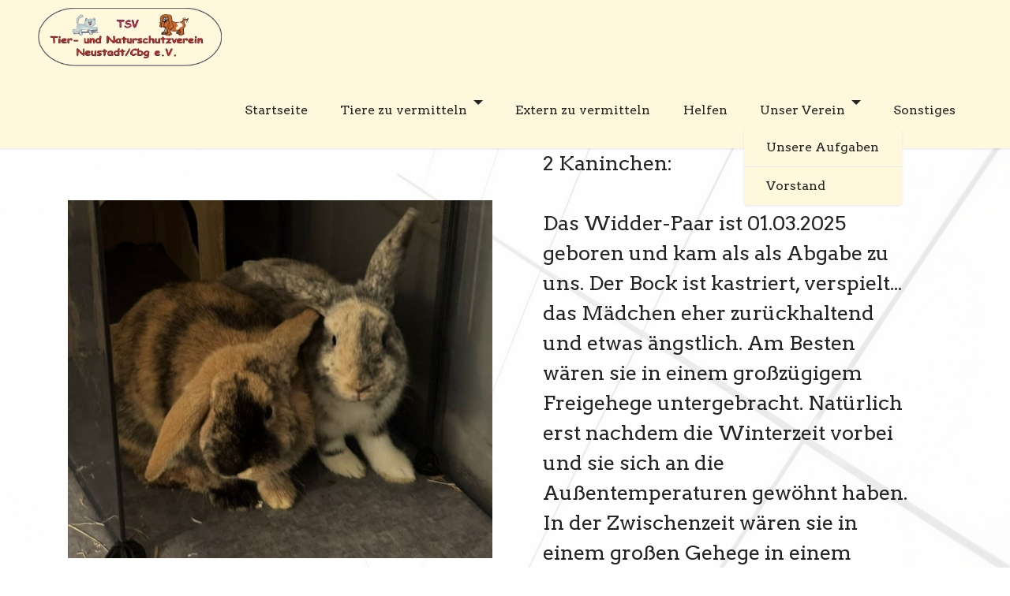

--- FILE ---
content_type: text/html
request_url: http://tierschutzverein-nec.de/page8.html
body_size: 7014
content:
<!DOCTYPE html>
<html  >
<head>
  <!-- Site made with Mobirise Website Builder v5.4.1, https://mobirise.com -->
  <meta charset="UTF-8">
  <meta http-equiv="X-UA-Compatible" content="IE=edge">
  <meta name="generator" content="Mobirise v5.4.1, mobirise.com">
  <meta name="viewport" content="width=device-width, initial-scale=1, minimum-scale=1">
  <link rel="shortcut icon" href="assets/images/a-logo-tsv-home-1.gif" type="image/x-icon">
  <meta name="description" content="">
  
  
  <title>Heimtiere</title>
  <link rel="stylesheet" href="assets/bootstrap/css/bootstrap.min.css">
  <link rel="stylesheet" href="assets/bootstrap/css/bootstrap-grid.min.css">
  <link rel="stylesheet" href="assets/bootstrap/css/bootstrap-reboot.min.css">
  <link rel="stylesheet" href="assets/dropdown/css/style.css">
  <link rel="stylesheet" href="assets/socicon/css/styles.css">
  <link rel="stylesheet" href="assets/theme/css/style.css">
  <link rel="preload" href="https://fonts.googleapis.com/css?family=Arvo:400,400i,700,700i&display=swap" as="style" onload="this.onload=null;this.rel='stylesheet'">
  <noscript><link rel="stylesheet" href="https://fonts.googleapis.com/css?family=Arvo:400,400i,700,700i&display=swap"></noscript>
  <link rel="preload" as="style" href="assets/mobirise/css/mbr-additional.css"><link rel="stylesheet" href="assets/mobirise/css/mbr-additional.css" type="text/css">
  
  
  
  
</head>
<body>
  
  <section data-bs-version="5.1" class="menu menu2 cid-sEDQjPVOEJ" once="menu" id="menu2-z">
    
    <nav class="navbar navbar-dropdown navbar-fixed-top navbar-expand-lg">
        <div class="container-fluid">
            <div class="navbar-brand">
                <span class="navbar-logo">
                    <a href="index.html">
                        <img src="assets/images/a-logo-tsv-home-1.gif" alt="Mobirise" style="height: 4.6rem;">
                    </a>
                </span>
                
            </div>
            <button class="navbar-toggler" type="button" data-toggle="collapse" data-bs-toggle="collapse" data-target="#navbarSupportedContent" data-bs-target="#navbarSupportedContent" aria-controls="navbarNavAltMarkup" aria-expanded="false" aria-label="Toggle navigation">
                <div class="hamburger">
                    <span></span>
                    <span></span>
                    <span></span>
                    <span></span>
                </div>
            </button>
            <div class="collapse navbar-collapse" id="navbarSupportedContent">
                <ul class="navbar-nav nav-dropdown nav-right" data-app-modern-menu="true"><li class="nav-item"><a class="nav-link link text-black text-primary display-4" href="index.html" aria-expanded="false"><br>Startseite<br><br></a></li><li class="nav-item dropdown"><a class="nav-link link text-black dropdown-toggle display-4" href="#" data-toggle="dropdown-submenu" data-bs-toggle="dropdown" aria-expanded="false"><br>Tiere zu vermitteln</a><div class="dropdown-menu"><a class="text-black dropdown-item text-primary display-4" href="page4.html">Katzen</a><a class="text-black dropdown-item text-primary display-4" href="page8.html" aria-expanded="false">Heimtiere<br></a><a class="text-black dropdown-item text-primary display-4" href="page12.html" aria-expanded="false">Hunde</a><a class="text-black dropdown-item text-primary display-4" href="page13.html" aria-expanded="false">Vögel</a></div></li><li class="nav-item"><a class="nav-link link text-black text-primary display-4" href="page11.html" aria-expanded="false"><br>Extern zu vermitteln</a></li><li class="nav-item"><a class="nav-link link text-black text-primary display-4" href="page7.html" aria-expanded="false"><br>Helfen</a></li>
                    <li class="nav-item dropdown open"><a class="nav-link link text-black text-primary dropdown-toggle display-4" href="#" data-toggle="dropdown-submenu" data-bs-toggle="dropdown" aria-expanded="true"><br>Unser Verein</a><div class="dropdown-menu"><a class="text-black text-primary dropdown-item display-4" href="page9.html">Unsere Aufgaben</a><a class="text-black text-primary dropdown-item display-4" href="page10.html" aria-expanded="false">Vorstand<br></a></div></li><li class="nav-item"><a class="nav-link link text-black text-primary display-4" href="page14.html" aria-expanded="false"><br>Sonstiges</a></li></ul>
                
                
            </div>
        </div>
    </nav>
</section>

<section data-bs-version="5.1" class="image1 cid-v4Ua4CamQ5" id="image1-3l">
    

    <div class="mbr-overlay" style="opacity: 0.7; background-color: rgb(255, 255, 255);">
    </div>

    <div class="container">
        <div class="row align-items-center">
            <div class="col-12 col-lg-6">
                <div class="image-wrapper">
                    <img src="assets/images/isyj8639-1076x1435.jpeg" alt="Mobirise">
                    
                </div>
            </div>
            <div class="col-12 col-lg">
                <div class="text-wrapper">
                    
                    <p class="mbr-text mbr-fonts-style display-7">2 Kaninchen:<br><br>Das Widder-Paar ist 01.03.2025 geboren und kam als als Abgabe zu uns. Der Bock ist kastriert, verspielt... das Mädchen eher zurückhaltend und etwas ängstlich. Am Besten wären sie in einem großzügigem Freigehege untergebracht. Natürlich erst nachdem die Winterzeit vorbei und sie sich an die Außentemperaturen gewöhnt haben. In der Zwischenzeit wären sie in einem großen Gehege in einem Winterfesten Raum auch zufrieden.&nbsp;&nbsp;</p>
                </div>
            </div>
        </div>
    </div>
</section>

<section data-bs-version="5.1" class="footer7 cid-sEFdxfMMlH" once="footers" id="footer7-10">

    

    

    <div class="container">
        <div class="media-container-row align-center mbr-white">
            <div class="col-12">
                <p class="mbr-text mb-0 mbr-fonts-style display-7"><br><a href="page3.html" class="text-black">Datenschutzhinweise</a>&nbsp; &nbsp;<a href="page2.html" class="text-black">Impressum</a>&nbsp; &nbsp; <a href="page6.html" class="text-black">Kontakt</a></p>
            </div>
        </div>
    </div>
</section><section style="background-color: #fff; font-family: -apple-system, BlinkMacSystemFont, 'Segoe UI', 'Roboto', 'Helvetica Neue', Arial, sans-serif; color:#aaa; font-size:12px; padding: 0; align-items: center; display: flex;"><a href="https://mobirise.site/a" style="flex: 1 1; height: 3rem; padding-left: 1rem;"></a><p style="flex: 0 0 auto; margin:0; padding-right:1rem;">Designed with Mobirise - <a href="https://mobirise.site/l" style="color:#aaa;">Details here</a></p></section><script src="assets/bootstrap/js/bootstrap.bundle.min.js"></script>  <script src="assets/smoothscroll/smooth-scroll.js"></script>  <script src="assets/ytplayer/index.js"></script>  <script src="assets/dropdown/js/navbar-dropdown.js"></script>  <script src="assets/theme/js/script.js"></script>  
  
  
</body>
</html>

--- FILE ---
content_type: text/css
request_url: http://tierschutzverein-nec.de/assets/mobirise/css/mbr-additional.css
body_size: 138471
content:
body {
  font-family: Jost;
}
.display-1 {
  font-family: 'Arvo', serif;
  font-size: 5.2rem;
  line-height: 1.1;
}
.display-1 > .mbr-iconfont {
  font-size: 6.5rem;
}
.display-2 {
  font-family: 'Arvo', serif;
  font-size: 2.8rem;
  line-height: 1.1;
}
.display-2 > .mbr-iconfont {
  font-size: 3.5rem;
}
.display-4 {
  font-family: 'Arvo', serif;
  font-size: 1rem;
  line-height: 1.5;
}
.display-4 > .mbr-iconfont {
  font-size: 1.25rem;
}
.display-5 {
  font-family: 'Arvo', serif;
  font-size: 2.2rem;
  line-height: 1.5;
}
.display-5 > .mbr-iconfont {
  font-size: 2.75rem;
}
.display-7 {
  font-family: 'Arvo', serif;
  font-size: 1.6rem;
  line-height: 1.5;
}
.display-7 > .mbr-iconfont {
  font-size: 2rem;
}
/* ---- Fluid typography for mobile devices ---- */
/* 1.4 - font scale ratio ( bootstrap == 1.42857 ) */
/* 100vw - current viewport width */
/* (48 - 20)  48 == 48rem == 768px, 20 == 20rem == 320px(minimal supported viewport) */
/* 0.65 - min scale variable, may vary */
@media (max-width: 992px) {
  .display-1 {
    font-size: 4.16rem;
  }
}
@media (max-width: 768px) {
  .display-1 {
    font-size: 3.64rem;
    font-size: calc( 2.4699999999999998rem + (5.2 - 2.4699999999999998) * ((100vw - 20rem) / (48 - 20)));
    line-height: calc( 1.1 * (2.4699999999999998rem + (5.2 - 2.4699999999999998) * ((100vw - 20rem) / (48 - 20))));
  }
  .display-2 {
    font-size: 2.24rem;
    font-size: calc( 1.63rem + (2.8 - 1.63) * ((100vw - 20rem) / (48 - 20)));
    line-height: calc( 1.3 * (1.63rem + (2.8 - 1.63) * ((100vw - 20rem) / (48 - 20))));
  }
  .display-4 {
    font-size: 0.8rem;
    font-size: calc( 1rem + (1 - 1) * ((100vw - 20rem) / (48 - 20)));
    line-height: calc( 1.4 * (1rem + (1 - 1) * ((100vw - 20rem) / (48 - 20))));
  }
  .display-5 {
    font-size: 1.76rem;
    font-size: calc( 1.42rem + (2.2 - 1.42) * ((100vw - 20rem) / (48 - 20)));
    line-height: calc( 1.4 * (1.42rem + (2.2 - 1.42) * ((100vw - 20rem) / (48 - 20))));
  }
  .display-7 {
    font-size: 1.28rem;
    font-size: calc( 1.21rem + (1.6 - 1.21) * ((100vw - 20rem) / (48 - 20)));
    line-height: calc( 1.4 * (1.21rem + (1.6 - 1.21) * ((100vw - 20rem) / (48 - 20))));
  }
}
/* Buttons */
.btn {
  padding: 0.6rem 1.2rem;
  border-radius: 4px;
}
.btn-sm {
  padding: 0.6rem 1.2rem;
  border-radius: 4px;
}
.btn-md {
  padding: 0.6rem 1.2rem;
  border-radius: 4px;
}
.btn-lg {
  padding: 1rem 2.6rem;
  border-radius: 4px;
}
.bg-primary {
  background-color: #6592e6 !important;
}
.bg-success {
  background-color: #40b0bf !important;
}
.bg-info {
  background-color: #47b5ed !important;
}
.bg-warning {
  background-color: #ffe161 !important;
}
.bg-danger {
  background-color: #ff9966 !important;
}
.btn-primary,
.btn-primary:active {
  background-color: #6592e6 !important;
  border-color: #6592e6 !important;
  color: #ffffff !important;
  box-shadow: 0 2px 2px 0 rgba(0, 0, 0, 0.2);
}
.btn-primary:hover,
.btn-primary:focus,
.btn-primary.focus,
.btn-primary.active {
  color: #ffffff !important;
  background-color: #2260d2 !important;
  border-color: #2260d2 !important;
  box-shadow: 0 2px 5px 0 rgba(0, 0, 0, 0.2);
}
.btn-primary.disabled,
.btn-primary:disabled {
  color: #ffffff !important;
  background-color: #2260d2 !important;
  border-color: #2260d2 !important;
}
.btn-secondary,
.btn-secondary:active {
  background-color: #ff6666 !important;
  border-color: #ff6666 !important;
  color: #ffffff !important;
  box-shadow: 0 2px 2px 0 rgba(0, 0, 0, 0.2);
}
.btn-secondary:hover,
.btn-secondary:focus,
.btn-secondary.focus,
.btn-secondary.active {
  color: #ffffff !important;
  background-color: #ff0f0f !important;
  border-color: #ff0f0f !important;
  box-shadow: 0 2px 5px 0 rgba(0, 0, 0, 0.2);
}
.btn-secondary.disabled,
.btn-secondary:disabled {
  color: #ffffff !important;
  background-color: #ff0f0f !important;
  border-color: #ff0f0f !important;
}
.btn-info,
.btn-info:active {
  background-color: #47b5ed !important;
  border-color: #47b5ed !important;
  color: #ffffff !important;
  box-shadow: 0 2px 2px 0 rgba(0, 0, 0, 0.2);
}
.btn-info:hover,
.btn-info:focus,
.btn-info.focus,
.btn-info.active {
  color: #ffffff !important;
  background-color: #148cca !important;
  border-color: #148cca !important;
  box-shadow: 0 2px 5px 0 rgba(0, 0, 0, 0.2);
}
.btn-info.disabled,
.btn-info:disabled {
  color: #ffffff !important;
  background-color: #148cca !important;
  border-color: #148cca !important;
}
.btn-success,
.btn-success:active {
  background-color: #40b0bf !important;
  border-color: #40b0bf !important;
  color: #ffffff !important;
  box-shadow: 0 2px 2px 0 rgba(0, 0, 0, 0.2);
}
.btn-success:hover,
.btn-success:focus,
.btn-success.focus,
.btn-success.active {
  color: #ffffff !important;
  background-color: #2a747e !important;
  border-color: #2a747e !important;
  box-shadow: 0 2px 5px 0 rgba(0, 0, 0, 0.2);
}
.btn-success.disabled,
.btn-success:disabled {
  color: #ffffff !important;
  background-color: #2a747e !important;
  border-color: #2a747e !important;
}
.btn-warning,
.btn-warning:active {
  background-color: #ffe161 !important;
  border-color: #ffe161 !important;
  color: #614f00 !important;
  box-shadow: 0 2px 2px 0 rgba(0, 0, 0, 0.2);
}
.btn-warning:hover,
.btn-warning:focus,
.btn-warning.focus,
.btn-warning.active {
  color: #0a0800 !important;
  background-color: #ffd10a !important;
  border-color: #ffd10a !important;
  box-shadow: 0 2px 5px 0 rgba(0, 0, 0, 0.2);
}
.btn-warning.disabled,
.btn-warning:disabled {
  color: #614f00 !important;
  background-color: #ffd10a !important;
  border-color: #ffd10a !important;
}
.btn-danger,
.btn-danger:active {
  background-color: #ff9966 !important;
  border-color: #ff9966 !important;
  color: #ffffff !important;
  box-shadow: 0 2px 2px 0 rgba(0, 0, 0, 0.2);
}
.btn-danger:hover,
.btn-danger:focus,
.btn-danger.focus,
.btn-danger.active {
  color: #ffffff !important;
  background-color: #ff5f0f !important;
  border-color: #ff5f0f !important;
  box-shadow: 0 2px 5px 0 rgba(0, 0, 0, 0.2);
}
.btn-danger.disabled,
.btn-danger:disabled {
  color: #ffffff !important;
  background-color: #ff5f0f !important;
  border-color: #ff5f0f !important;
}
.btn-white,
.btn-white:active {
  background-color: #fafafa !important;
  border-color: #fafafa !important;
  color: #7a7a7a !important;
  box-shadow: 0 2px 2px 0 rgba(0, 0, 0, 0.2);
}
.btn-white:hover,
.btn-white:focus,
.btn-white.focus,
.btn-white.active {
  color: #4f4f4f !important;
  background-color: #cfcfcf !important;
  border-color: #cfcfcf !important;
  box-shadow: 0 2px 5px 0 rgba(0, 0, 0, 0.2);
}
.btn-white.disabled,
.btn-white:disabled {
  color: #7a7a7a !important;
  background-color: #cfcfcf !important;
  border-color: #cfcfcf !important;
}
.btn-black,
.btn-black:active {
  background-color: #232323 !important;
  border-color: #232323 !important;
  color: #ffffff !important;
  box-shadow: 0 2px 2px 0 rgba(0, 0, 0, 0.2);
}
.btn-black:hover,
.btn-black:focus,
.btn-black.focus,
.btn-black.active {
  color: #ffffff !important;
  background-color: #000000 !important;
  border-color: #000000 !important;
  box-shadow: 0 2px 5px 0 rgba(0, 0, 0, 0.2);
}
.btn-black.disabled,
.btn-black:disabled {
  color: #ffffff !important;
  background-color: #000000 !important;
  border-color: #000000 !important;
}
.btn-primary-outline,
.btn-primary-outline:active {
  background-color: transparent !important;
  border-color: transparent;
  color: #6592e6;
}
.btn-primary-outline:hover,
.btn-primary-outline:focus,
.btn-primary-outline.focus,
.btn-primary-outline.active {
  color: #2260d2 !important;
  background-color: transparent!important;
  border-color: transparent!important;
  box-shadow: none!important;
}
.btn-primary-outline.disabled,
.btn-primary-outline:disabled {
  color: #ffffff !important;
  background-color: #6592e6 !important;
  border-color: #6592e6 !important;
}
.btn-secondary-outline,
.btn-secondary-outline:active {
  background-color: transparent !important;
  border-color: transparent;
  color: #ff6666;
}
.btn-secondary-outline:hover,
.btn-secondary-outline:focus,
.btn-secondary-outline.focus,
.btn-secondary-outline.active {
  color: #ff0f0f !important;
  background-color: transparent!important;
  border-color: transparent!important;
  box-shadow: none!important;
}
.btn-secondary-outline.disabled,
.btn-secondary-outline:disabled {
  color: #ffffff !important;
  background-color: #ff6666 !important;
  border-color: #ff6666 !important;
}
.btn-info-outline,
.btn-info-outline:active {
  background-color: transparent !important;
  border-color: transparent;
  color: #47b5ed;
}
.btn-info-outline:hover,
.btn-info-outline:focus,
.btn-info-outline.focus,
.btn-info-outline.active {
  color: #148cca !important;
  background-color: transparent!important;
  border-color: transparent!important;
  box-shadow: none!important;
}
.btn-info-outline.disabled,
.btn-info-outline:disabled {
  color: #ffffff !important;
  background-color: #47b5ed !important;
  border-color: #47b5ed !important;
}
.btn-success-outline,
.btn-success-outline:active {
  background-color: transparent !important;
  border-color: transparent;
  color: #40b0bf;
}
.btn-success-outline:hover,
.btn-success-outline:focus,
.btn-success-outline.focus,
.btn-success-outline.active {
  color: #2a747e !important;
  background-color: transparent!important;
  border-color: transparent!important;
  box-shadow: none!important;
}
.btn-success-outline.disabled,
.btn-success-outline:disabled {
  color: #ffffff !important;
  background-color: #40b0bf !important;
  border-color: #40b0bf !important;
}
.btn-warning-outline,
.btn-warning-outline:active {
  background-color: transparent !important;
  border-color: transparent;
  color: #ffe161;
}
.btn-warning-outline:hover,
.btn-warning-outline:focus,
.btn-warning-outline.focus,
.btn-warning-outline.active {
  color: #ffd10a !important;
  background-color: transparent!important;
  border-color: transparent!important;
  box-shadow: none!important;
}
.btn-warning-outline.disabled,
.btn-warning-outline:disabled {
  color: #614f00 !important;
  background-color: #ffe161 !important;
  border-color: #ffe161 !important;
}
.btn-danger-outline,
.btn-danger-outline:active {
  background-color: transparent !important;
  border-color: transparent;
  color: #ff9966;
}
.btn-danger-outline:hover,
.btn-danger-outline:focus,
.btn-danger-outline.focus,
.btn-danger-outline.active {
  color: #ff5f0f !important;
  background-color: transparent!important;
  border-color: transparent!important;
  box-shadow: none!important;
}
.btn-danger-outline.disabled,
.btn-danger-outline:disabled {
  color: #ffffff !important;
  background-color: #ff9966 !important;
  border-color: #ff9966 !important;
}
.btn-black-outline,
.btn-black-outline:active {
  background-color: transparent !important;
  border-color: transparent;
  color: #232323;
}
.btn-black-outline:hover,
.btn-black-outline:focus,
.btn-black-outline.focus,
.btn-black-outline.active {
  color: #000000 !important;
  background-color: transparent!important;
  border-color: transparent!important;
  box-shadow: none!important;
}
.btn-black-outline.disabled,
.btn-black-outline:disabled {
  color: #ffffff !important;
  background-color: #232323 !important;
  border-color: #232323 !important;
}
.btn-white-outline,
.btn-white-outline:active {
  background-color: transparent !important;
  border-color: transparent;
  color: #fafafa;
}
.btn-white-outline:hover,
.btn-white-outline:focus,
.btn-white-outline.focus,
.btn-white-outline.active {
  color: #cfcfcf !important;
  background-color: transparent!important;
  border-color: transparent!important;
  box-shadow: none!important;
}
.btn-white-outline.disabled,
.btn-white-outline:disabled {
  color: #7a7a7a !important;
  background-color: #fafafa !important;
  border-color: #fafafa !important;
}
.text-primary {
  color: #6592e6 !important;
}
.text-secondary {
  color: #ff6666 !important;
}
.text-success {
  color: #40b0bf !important;
}
.text-info {
  color: #47b5ed !important;
}
.text-warning {
  color: #ffe161 !important;
}
.text-danger {
  color: #ff9966 !important;
}
.text-white {
  color: #fafafa !important;
}
.text-black {
  color: #232323 !important;
}
a.text-primary:hover,
a.text-primary:focus,
a.text-primary.active {
  color: #205ac5 !important;
}
a.text-secondary:hover,
a.text-secondary:focus,
a.text-secondary.active {
  color: #ff0000 !important;
}
a.text-success:hover,
a.text-success:focus,
a.text-success.active {
  color: #266a73 !important;
}
a.text-info:hover,
a.text-info:focus,
a.text-info.active {
  color: #1283bc !important;
}
a.text-warning:hover,
a.text-warning:focus,
a.text-warning.active {
  color: #facb00 !important;
}
a.text-danger:hover,
a.text-danger:focus,
a.text-danger.active {
  color: #ff5500 !important;
}
a.text-white:hover,
a.text-white:focus,
a.text-white.active {
  color: #c7c7c7 !important;
}
a.text-black:hover,
a.text-black:focus,
a.text-black.active {
  color: #000000 !important;
}
a[class*="text-"]:not(.nav-link):not(.dropdown-item):not([role]):not(.navbar-caption) {
  position: relative;
  background-image: transparent;
  background-size: 10000px 2px;
  background-repeat: no-repeat;
  background-position: 0px 1.2em;
  background-position: -10000px 1.2em;
}
a[class*="text-"]:not(.nav-link):not(.dropdown-item):not([role]):not(.navbar-caption):hover {
  transition: background-position 2s ease-in-out;
  background-image: linear-gradient(currentColor 50%, currentColor 50%);
  background-position: 0px 1.2em;
}
.nav-tabs .nav-link.active {
  color: #6592e6;
}
.nav-tabs .nav-link:not(.active) {
  color: #232323;
}
.alert-success {
  background-color: #70c770;
}
.alert-info {
  background-color: #47b5ed;
}
.alert-warning {
  background-color: #ffe161;
}
.alert-danger {
  background-color: #ff9966;
}
.mbr-gallery-filter li.active .btn {
  background-color: #6592e6;
  border-color: #6592e6;
  color: #ffffff;
}
.mbr-gallery-filter li.active .btn:focus {
  box-shadow: none;
}
a,
a:hover {
  color: #6592e6;
}
.mbr-plan-header.bg-primary .mbr-plan-subtitle,
.mbr-plan-header.bg-primary .mbr-plan-price-desc {
  color: #ffffff;
}
.mbr-plan-header.bg-success .mbr-plan-subtitle,
.mbr-plan-header.bg-success .mbr-plan-price-desc {
  color: #a0d8df;
}
.mbr-plan-header.bg-info .mbr-plan-subtitle,
.mbr-plan-header.bg-info .mbr-plan-price-desc {
  color: #ffffff;
}
.mbr-plan-header.bg-warning .mbr-plan-subtitle,
.mbr-plan-header.bg-warning .mbr-plan-price-desc {
  color: #ffffff;
}
.mbr-plan-header.bg-danger .mbr-plan-subtitle,
.mbr-plan-header.bg-danger .mbr-plan-price-desc {
  color: #ffffff;
}
/* Scroll to top button*/
.scrollToTop_wraper {
  display: none;
}
.form-control {
  font-family: 'Arvo', serif;
  font-size: 1rem;
  line-height: 1.5;
  font-weight: 400;
}
.form-control > .mbr-iconfont {
  font-size: 1.25rem;
}
.form-control:hover,
.form-control:focus {
  box-shadow: rgba(0, 0, 0, 0.07) 0px 1px 1px 0px, rgba(0, 0, 0, 0.07) 0px 1px 3px 0px, rgba(0, 0, 0, 0.03) 0px 0px 0px 1px;
  border-color: #6592e6 !important;
}
.form-control:-webkit-input-placeholder {
  font-family: 'Arvo', serif;
  font-size: 1rem;
  line-height: 1.5;
  font-weight: 400;
}
.form-control:-webkit-input-placeholder > .mbr-iconfont {
  font-size: 1.25rem;
}
blockquote {
  border-color: #6592e6;
}
/* Forms */
.jq-selectbox li:hover,
.jq-selectbox li.selected {
  background-color: #6592e6;
  color: #ffffff;
}
.jq-number__spin {
  transition: 0.25s ease;
}
.jq-number__spin:hover {
  border-color: #6592e6;
}
.jq-selectbox .jq-selectbox__trigger-arrow,
.jq-number__spin.minus:after,
.jq-number__spin.plus:after {
  transition: 0.4s;
  border-top-color: #353535;
  border-bottom-color: #353535;
}
.jq-selectbox:hover .jq-selectbox__trigger-arrow,
.jq-number__spin.minus:hover:after,
.jq-number__spin.plus:hover:after {
  border-top-color: #6592e6;
  border-bottom-color: #6592e6;
}
.xdsoft_datetimepicker .xdsoft_calendar td.xdsoft_default,
.xdsoft_datetimepicker .xdsoft_calendar td.xdsoft_current,
.xdsoft_datetimepicker .xdsoft_timepicker .xdsoft_time_box > div > div.xdsoft_current {
  color: #ffffff !important;
  background-color: #6592e6 !important;
  box-shadow: none !important;
}
.xdsoft_datetimepicker .xdsoft_calendar td:hover,
.xdsoft_datetimepicker .xdsoft_timepicker .xdsoft_time_box > div > div:hover {
  color: #000000 !important;
  background: #ff6666 !important;
  box-shadow: none !important;
}
.lazy-bg {
  background-image: none !important;
}
.lazy-placeholder:not(section),
.lazy-none {
  display: block;
  position: relative;
  padding-bottom: 56.25%;
  width: 100%;
  height: auto;
}
iframe.lazy-placeholder,
.lazy-placeholder:after {
  content: '';
  position: absolute;
  width: 200px;
  height: 200px;
  background: transparent no-repeat center;
  background-size: contain;
  top: 50%;
  left: 50%;
  transform: translateX(-50%) translateY(-50%);
  background-image: url("data:image/svg+xml;charset=UTF-8,%3csvg width='32' height='32' viewBox='0 0 64 64' xmlns='http://www.w3.org/2000/svg' stroke='%236592e6' %3e%3cg fill='none' fill-rule='evenodd'%3e%3cg transform='translate(16 16)' stroke-width='2'%3e%3ccircle stroke-opacity='.5' cx='16' cy='16' r='16'/%3e%3cpath d='M32 16c0-9.94-8.06-16-16-16'%3e%3canimateTransform attributeName='transform' type='rotate' from='0 16 16' to='360 16 16' dur='1s' repeatCount='indefinite'/%3e%3c/path%3e%3c/g%3e%3c/g%3e%3c/svg%3e");
}
section.lazy-placeholder:after {
  opacity: 0.5;
}
body {
  overflow-x: hidden;
}
a {
  transition: color 0.6s;
}
.cid-sEDQjPVOEJ {
  z-index: 1000;
  width: 100%;
  position: relative;
  min-height: 60px;
}
.cid-sEDQjPVOEJ nav.navbar {
  position: fixed;
}
.cid-sEDQjPVOEJ .dropdown-item:before {
  font-family: Moririse2 !important;
  content: "\e966";
  display: inline-block;
  width: 0;
  position: absolute;
  left: 1rem;
  top: 0.5rem;
  margin-right: 0.5rem;
  line-height: 1;
  font-size: inherit;
  vertical-align: middle;
  text-align: center;
  overflow: hidden;
  transform: scale(0, 1);
  transition: all 0.25s ease-in-out;
}
.cid-sEDQjPVOEJ .dropdown-menu {
  padding: 0;
  border-radius: 4px;
  box-shadow: 0 1px 3px 0 rgba(0, 0, 0, 0.1);
}
.cid-sEDQjPVOEJ .dropdown-item {
  border-bottom: 1px solid #e6e6e6;
}
.cid-sEDQjPVOEJ .dropdown-item:hover,
.cid-sEDQjPVOEJ .dropdown-item:focus {
  background: #6592e6 !important;
  color: white !important;
}
.cid-sEDQjPVOEJ .dropdown-item:first-child {
  border-top-left-radius: 4px;
  border-top-right-radius: 4px;
}
.cid-sEDQjPVOEJ .dropdown-item:last-child {
  border-bottom: none;
  border-bottom-left-radius: 4px;
  border-bottom-right-radius: 4px;
}
.cid-sEDQjPVOEJ .nav-dropdown .link {
  padding: 0 0.3em !important;
  margin: 0.667em 1em !important;
}
.cid-sEDQjPVOEJ .nav-dropdown .link.dropdown-toggle::after {
  margin-left: 0.5rem;
  margin-top: 0.2rem;
}
.cid-sEDQjPVOEJ .nav-link {
  position: relative;
}
.cid-sEDQjPVOEJ .container {
  display: flex;
  margin: auto;
}
.cid-sEDQjPVOEJ .iconfont-wrapper {
  color: #000000 !important;
  font-size: 1.5rem;
  padding-right: 0.5rem;
}
.cid-sEDQjPVOEJ .dropdown-menu,
.cid-sEDQjPVOEJ .navbar.opened {
  background: #fff8dd !important;
}
.cid-sEDQjPVOEJ .nav-item:focus,
.cid-sEDQjPVOEJ .nav-link:focus {
  outline: none;
}
.cid-sEDQjPVOEJ .dropdown .dropdown-menu .dropdown-item {
  width: auto;
  transition: all 0.25s ease-in-out;
}
.cid-sEDQjPVOEJ .dropdown .dropdown-menu .dropdown-item::after {
  right: 0.5rem;
}
.cid-sEDQjPVOEJ .dropdown .dropdown-menu .dropdown-item .mbr-iconfont {
  margin-right: 0.5rem;
  vertical-align: sub;
}
.cid-sEDQjPVOEJ .dropdown .dropdown-menu .dropdown-item .mbr-iconfont:before {
  display: inline-block;
  transform: scale(1, 1);
  transition: all 0.25s ease-in-out;
}
.cid-sEDQjPVOEJ .collapsed .dropdown-menu .dropdown-item:before {
  display: none;
}
.cid-sEDQjPVOEJ .collapsed .dropdown .dropdown-menu .dropdown-item {
  padding: 0.235em 1.5em 0.235em 1.5em !important;
  transition: none;
  margin: 0 !important;
}
.cid-sEDQjPVOEJ .navbar {
  min-height: 70px;
  transition: all 0.3s;
  border-bottom: 1px solid transparent;
  box-shadow: 0 1px 3px 0 rgba(0, 0, 0, 0.1);
  background: #fff8dd;
}
.cid-sEDQjPVOEJ .navbar.opened {
  transition: all 0.3s;
}
.cid-sEDQjPVOEJ .navbar .dropdown-item {
  padding: 0.5rem 1.8rem;
}
.cid-sEDQjPVOEJ .navbar .navbar-logo img {
  width: auto;
}
.cid-sEDQjPVOEJ .navbar .navbar-collapse {
  justify-content: flex-end;
  z-index: 1;
}
.cid-sEDQjPVOEJ .navbar.collapsed {
  justify-content: center;
}
.cid-sEDQjPVOEJ .navbar.collapsed .nav-item .nav-link::before {
  display: none;
}
.cid-sEDQjPVOEJ .navbar.collapsed.opened .dropdown-menu {
  top: 0;
}
@media (min-width: 992px) {
  .cid-sEDQjPVOEJ .navbar.collapsed.opened:not(.navbar-short) .navbar-collapse {
    max-height: calc(98.5vh - 4.6rem);
  }
}
.cid-sEDQjPVOEJ .navbar.collapsed .dropdown-menu .dropdown-submenu {
  left: 0 !important;
}
.cid-sEDQjPVOEJ .navbar.collapsed .dropdown-menu .dropdown-item:after {
  right: auto;
}
.cid-sEDQjPVOEJ .navbar.collapsed .dropdown-menu .dropdown-toggle[data-toggle="dropdown-submenu"]:after {
  margin-left: 0.5rem;
  margin-top: 0.2rem;
  border-top: 0.35em solid;
  border-right: 0.35em solid transparent;
  border-left: 0.35em solid transparent;
  border-bottom: 0;
  top: 41%;
}
.cid-sEDQjPVOEJ .navbar.collapsed ul.navbar-nav li {
  margin: auto;
}
.cid-sEDQjPVOEJ .navbar.collapsed .dropdown-menu .dropdown-item {
  padding: 0.25rem 1.5rem;
  text-align: center;
}
.cid-sEDQjPVOEJ .navbar.collapsed .icons-menu {
  padding-left: 0;
  padding-right: 0;
  padding-top: 0.5rem;
  padding-bottom: 0.5rem;
}
@media (max-width: 991px) {
  .cid-sEDQjPVOEJ .navbar .nav-item .nav-link::before {
    display: none;
  }
  .cid-sEDQjPVOEJ .navbar.opened .dropdown-menu {
    top: 0;
  }
  .cid-sEDQjPVOEJ .navbar .dropdown-menu .dropdown-submenu {
    left: 0 !important;
  }
  .cid-sEDQjPVOEJ .navbar .dropdown-menu .dropdown-item:after {
    right: auto;
  }
  .cid-sEDQjPVOEJ .navbar .dropdown-menu .dropdown-toggle[data-toggle="dropdown-submenu"]:after {
    margin-left: 0.5rem;
    margin-top: 0.2rem;
    border-top: 0.35em solid;
    border-right: 0.35em solid transparent;
    border-left: 0.35em solid transparent;
    border-bottom: 0;
    top: 40%;
  }
  .cid-sEDQjPVOEJ .navbar .navbar-logo img {
    height: 3rem !important;
  }
  .cid-sEDQjPVOEJ .navbar ul.navbar-nav li {
    margin: auto;
  }
  .cid-sEDQjPVOEJ .navbar .dropdown-menu .dropdown-item {
    padding: 0.25rem 1.5rem !important;
    text-align: center;
  }
  .cid-sEDQjPVOEJ .navbar .navbar-brand {
    flex-shrink: initial;
    flex-basis: auto;
    word-break: break-word;
    padding-right: 2rem;
  }
  .cid-sEDQjPVOEJ .navbar .navbar-toggler {
    flex-basis: auto;
  }
  .cid-sEDQjPVOEJ .navbar .icons-menu {
    padding-left: 0;
    padding-top: 0.5rem;
    padding-bottom: 0.5rem;
  }
}
.cid-sEDQjPVOEJ .navbar.navbar-short {
  min-height: 60px;
}
.cid-sEDQjPVOEJ .navbar.navbar-short .navbar-logo img {
  height: 2.5rem !important;
}
.cid-sEDQjPVOEJ .navbar.navbar-short .navbar-brand {
  min-height: 60px;
  padding: 0;
}
.cid-sEDQjPVOEJ .navbar-brand {
  min-height: 70px;
  flex-shrink: 0;
  align-items: center;
  margin-right: 0;
  padding: 10px 0;
  transition: all 0.3s;
  word-break: break-word;
  z-index: 1;
}
.cid-sEDQjPVOEJ .navbar-brand .navbar-caption {
  line-height: inherit !important;
}
.cid-sEDQjPVOEJ .navbar-brand .navbar-logo a {
  outline: none;
}
.cid-sEDQjPVOEJ .dropdown-item.active,
.cid-sEDQjPVOEJ .dropdown-item:active {
  background-color: transparent;
}
.cid-sEDQjPVOEJ .navbar-expand-lg .navbar-nav .nav-link {
  padding: 0;
}
.cid-sEDQjPVOEJ .nav-dropdown .link.dropdown-toggle {
  margin-right: 1.667em;
}
.cid-sEDQjPVOEJ .nav-dropdown .link.dropdown-toggle[aria-expanded="true"] {
  margin-right: 0;
  padding: 0.667em 1.667em;
}
.cid-sEDQjPVOEJ .navbar.navbar-expand-lg .dropdown .dropdown-menu {
  background: #fff8dd;
}
.cid-sEDQjPVOEJ .navbar.navbar-expand-lg .dropdown .dropdown-menu .dropdown-submenu {
  margin: 0;
  left: 100%;
}
.cid-sEDQjPVOEJ .navbar .dropdown.open > .dropdown-menu {
  display: block;
}
.cid-sEDQjPVOEJ ul.navbar-nav {
  flex-wrap: wrap;
}
.cid-sEDQjPVOEJ .navbar-buttons {
  text-align: center;
  min-width: 170px;
}
.cid-sEDQjPVOEJ button.navbar-toggler {
  outline: none;
  width: 31px;
  height: 20px;
  cursor: pointer;
  transition: all 0.2s;
  position: relative;
  align-self: center;
}
.cid-sEDQjPVOEJ button.navbar-toggler .hamburger span {
  position: absolute;
  right: 0;
  width: 30px;
  height: 2px;
  border-right: 5px;
  background-color: #000000;
}
.cid-sEDQjPVOEJ button.navbar-toggler .hamburger span:nth-child(1) {
  top: 0;
  transition: all 0.2s;
}
.cid-sEDQjPVOEJ button.navbar-toggler .hamburger span:nth-child(2) {
  top: 8px;
  transition: all 0.15s;
}
.cid-sEDQjPVOEJ button.navbar-toggler .hamburger span:nth-child(3) {
  top: 8px;
  transition: all 0.15s;
}
.cid-sEDQjPVOEJ button.navbar-toggler .hamburger span:nth-child(4) {
  top: 16px;
  transition: all 0.2s;
}
.cid-sEDQjPVOEJ nav.opened .hamburger span:nth-child(1) {
  top: 8px;
  width: 0;
  opacity: 0;
  right: 50%;
  transition: all 0.2s;
}
.cid-sEDQjPVOEJ nav.opened .hamburger span:nth-child(2) {
  transform: rotate(45deg);
  transition: all 0.25s;
}
.cid-sEDQjPVOEJ nav.opened .hamburger span:nth-child(3) {
  transform: rotate(-45deg);
  transition: all 0.25s;
}
.cid-sEDQjPVOEJ nav.opened .hamburger span:nth-child(4) {
  top: 8px;
  width: 0;
  opacity: 0;
  right: 50%;
  transition: all 0.2s;
}
.cid-sEDQjPVOEJ .navbar-dropdown {
  padding: 0 1rem;
  position: fixed;
}
.cid-sEDQjPVOEJ a.nav-link {
  display: flex;
  align-items: center;
  justify-content: center;
}
.cid-sEDQjPVOEJ .icons-menu {
  flex-wrap: nowrap;
  display: flex;
  justify-content: center;
  padding-left: 1rem;
  padding-right: 1rem;
  padding-top: 0.3rem;
  text-align: center;
}
@media screen and (-ms-high-contrast: active), (-ms-high-contrast: none) {
  .cid-sEDQjPVOEJ .navbar {
    height: 70px;
  }
  .cid-sEDQjPVOEJ .navbar.opened {
    height: auto;
  }
  .cid-sEDQjPVOEJ .nav-item .nav-link:hover::before {
    width: 175%;
    max-width: calc(100% + 2rem);
    left: -1rem;
  }
}
.cid-sEDS94XGbV {
  background-image: url("../../../assets/images/mbr-1920x1280.jpg");
}
.cid-sEDS94XGbV .mbr-text,
.cid-sEDS94XGbV .mbr-section-btn {
  text-align: center;
  color: #000000;
}
.cid-sEDS94XGbV .mbr-section-title {
  color: #000000;
  text-align: center;
}
.cid-sEFdxfMMlH {
  padding-top: 0px;
  padding-bottom: 30px;
  background-color: #fdf0c0;
  overflow: hidden;
}
.cid-sEFdxfMMlH .media-container-row .mbr-text {
  color: #000000;
}
.cid-sEDQjPVOEJ {
  z-index: 1000;
  width: 100%;
  position: relative;
  min-height: 60px;
}
.cid-sEDQjPVOEJ nav.navbar {
  position: fixed;
}
.cid-sEDQjPVOEJ .dropdown-item:before {
  font-family: Moririse2 !important;
  content: "\e966";
  display: inline-block;
  width: 0;
  position: absolute;
  left: 1rem;
  top: 0.5rem;
  margin-right: 0.5rem;
  line-height: 1;
  font-size: inherit;
  vertical-align: middle;
  text-align: center;
  overflow: hidden;
  transform: scale(0, 1);
  transition: all 0.25s ease-in-out;
}
.cid-sEDQjPVOEJ .dropdown-menu {
  padding: 0;
  border-radius: 4px;
  box-shadow: 0 1px 3px 0 rgba(0, 0, 0, 0.1);
}
.cid-sEDQjPVOEJ .dropdown-item {
  border-bottom: 1px solid #e6e6e6;
}
.cid-sEDQjPVOEJ .dropdown-item:hover,
.cid-sEDQjPVOEJ .dropdown-item:focus {
  background: #6592e6 !important;
  color: white !important;
}
.cid-sEDQjPVOEJ .dropdown-item:first-child {
  border-top-left-radius: 4px;
  border-top-right-radius: 4px;
}
.cid-sEDQjPVOEJ .dropdown-item:last-child {
  border-bottom: none;
  border-bottom-left-radius: 4px;
  border-bottom-right-radius: 4px;
}
.cid-sEDQjPVOEJ .nav-dropdown .link {
  padding: 0 0.3em !important;
  margin: 0.667em 1em !important;
}
.cid-sEDQjPVOEJ .nav-dropdown .link.dropdown-toggle::after {
  margin-left: 0.5rem;
  margin-top: 0.2rem;
}
.cid-sEDQjPVOEJ .nav-link {
  position: relative;
}
.cid-sEDQjPVOEJ .container {
  display: flex;
  margin: auto;
}
.cid-sEDQjPVOEJ .iconfont-wrapper {
  color: #000000 !important;
  font-size: 1.5rem;
  padding-right: 0.5rem;
}
.cid-sEDQjPVOEJ .dropdown-menu,
.cid-sEDQjPVOEJ .navbar.opened {
  background: #fff8dd !important;
}
.cid-sEDQjPVOEJ .nav-item:focus,
.cid-sEDQjPVOEJ .nav-link:focus {
  outline: none;
}
.cid-sEDQjPVOEJ .dropdown .dropdown-menu .dropdown-item {
  width: auto;
  transition: all 0.25s ease-in-out;
}
.cid-sEDQjPVOEJ .dropdown .dropdown-menu .dropdown-item::after {
  right: 0.5rem;
}
.cid-sEDQjPVOEJ .dropdown .dropdown-menu .dropdown-item .mbr-iconfont {
  margin-right: 0.5rem;
  vertical-align: sub;
}
.cid-sEDQjPVOEJ .dropdown .dropdown-menu .dropdown-item .mbr-iconfont:before {
  display: inline-block;
  transform: scale(1, 1);
  transition: all 0.25s ease-in-out;
}
.cid-sEDQjPVOEJ .collapsed .dropdown-menu .dropdown-item:before {
  display: none;
}
.cid-sEDQjPVOEJ .collapsed .dropdown .dropdown-menu .dropdown-item {
  padding: 0.235em 1.5em 0.235em 1.5em !important;
  transition: none;
  margin: 0 !important;
}
.cid-sEDQjPVOEJ .navbar {
  min-height: 70px;
  transition: all 0.3s;
  border-bottom: 1px solid transparent;
  box-shadow: 0 1px 3px 0 rgba(0, 0, 0, 0.1);
  background: #fff8dd;
}
.cid-sEDQjPVOEJ .navbar.opened {
  transition: all 0.3s;
}
.cid-sEDQjPVOEJ .navbar .dropdown-item {
  padding: 0.5rem 1.8rem;
}
.cid-sEDQjPVOEJ .navbar .navbar-logo img {
  width: auto;
}
.cid-sEDQjPVOEJ .navbar .navbar-collapse {
  justify-content: flex-end;
  z-index: 1;
}
.cid-sEDQjPVOEJ .navbar.collapsed {
  justify-content: center;
}
.cid-sEDQjPVOEJ .navbar.collapsed .nav-item .nav-link::before {
  display: none;
}
.cid-sEDQjPVOEJ .navbar.collapsed.opened .dropdown-menu {
  top: 0;
}
@media (min-width: 992px) {
  .cid-sEDQjPVOEJ .navbar.collapsed.opened:not(.navbar-short) .navbar-collapse {
    max-height: calc(98.5vh - 4.6rem);
  }
}
.cid-sEDQjPVOEJ .navbar.collapsed .dropdown-menu .dropdown-submenu {
  left: 0 !important;
}
.cid-sEDQjPVOEJ .navbar.collapsed .dropdown-menu .dropdown-item:after {
  right: auto;
}
.cid-sEDQjPVOEJ .navbar.collapsed .dropdown-menu .dropdown-toggle[data-toggle="dropdown-submenu"]:after {
  margin-left: 0.5rem;
  margin-top: 0.2rem;
  border-top: 0.35em solid;
  border-right: 0.35em solid transparent;
  border-left: 0.35em solid transparent;
  border-bottom: 0;
  top: 41%;
}
.cid-sEDQjPVOEJ .navbar.collapsed ul.navbar-nav li {
  margin: auto;
}
.cid-sEDQjPVOEJ .navbar.collapsed .dropdown-menu .dropdown-item {
  padding: 0.25rem 1.5rem;
  text-align: center;
}
.cid-sEDQjPVOEJ .navbar.collapsed .icons-menu {
  padding-left: 0;
  padding-right: 0;
  padding-top: 0.5rem;
  padding-bottom: 0.5rem;
}
@media (max-width: 991px) {
  .cid-sEDQjPVOEJ .navbar .nav-item .nav-link::before {
    display: none;
  }
  .cid-sEDQjPVOEJ .navbar.opened .dropdown-menu {
    top: 0;
  }
  .cid-sEDQjPVOEJ .navbar .dropdown-menu .dropdown-submenu {
    left: 0 !important;
  }
  .cid-sEDQjPVOEJ .navbar .dropdown-menu .dropdown-item:after {
    right: auto;
  }
  .cid-sEDQjPVOEJ .navbar .dropdown-menu .dropdown-toggle[data-toggle="dropdown-submenu"]:after {
    margin-left: 0.5rem;
    margin-top: 0.2rem;
    border-top: 0.35em solid;
    border-right: 0.35em solid transparent;
    border-left: 0.35em solid transparent;
    border-bottom: 0;
    top: 40%;
  }
  .cid-sEDQjPVOEJ .navbar .navbar-logo img {
    height: 3rem !important;
  }
  .cid-sEDQjPVOEJ .navbar ul.navbar-nav li {
    margin: auto;
  }
  .cid-sEDQjPVOEJ .navbar .dropdown-menu .dropdown-item {
    padding: 0.25rem 1.5rem !important;
    text-align: center;
  }
  .cid-sEDQjPVOEJ .navbar .navbar-brand {
    flex-shrink: initial;
    flex-basis: auto;
    word-break: break-word;
    padding-right: 2rem;
  }
  .cid-sEDQjPVOEJ .navbar .navbar-toggler {
    flex-basis: auto;
  }
  .cid-sEDQjPVOEJ .navbar .icons-menu {
    padding-left: 0;
    padding-top: 0.5rem;
    padding-bottom: 0.5rem;
  }
}
.cid-sEDQjPVOEJ .navbar.navbar-short {
  min-height: 60px;
}
.cid-sEDQjPVOEJ .navbar.navbar-short .navbar-logo img {
  height: 2.5rem !important;
}
.cid-sEDQjPVOEJ .navbar.navbar-short .navbar-brand {
  min-height: 60px;
  padding: 0;
}
.cid-sEDQjPVOEJ .navbar-brand {
  min-height: 70px;
  flex-shrink: 0;
  align-items: center;
  margin-right: 0;
  padding: 10px 0;
  transition: all 0.3s;
  word-break: break-word;
  z-index: 1;
}
.cid-sEDQjPVOEJ .navbar-brand .navbar-caption {
  line-height: inherit !important;
}
.cid-sEDQjPVOEJ .navbar-brand .navbar-logo a {
  outline: none;
}
.cid-sEDQjPVOEJ .dropdown-item.active,
.cid-sEDQjPVOEJ .dropdown-item:active {
  background-color: transparent;
}
.cid-sEDQjPVOEJ .navbar-expand-lg .navbar-nav .nav-link {
  padding: 0;
}
.cid-sEDQjPVOEJ .nav-dropdown .link.dropdown-toggle {
  margin-right: 1.667em;
}
.cid-sEDQjPVOEJ .nav-dropdown .link.dropdown-toggle[aria-expanded="true"] {
  margin-right: 0;
  padding: 0.667em 1.667em;
}
.cid-sEDQjPVOEJ .navbar.navbar-expand-lg .dropdown .dropdown-menu {
  background: #fff8dd;
}
.cid-sEDQjPVOEJ .navbar.navbar-expand-lg .dropdown .dropdown-menu .dropdown-submenu {
  margin: 0;
  left: 100%;
}
.cid-sEDQjPVOEJ .navbar .dropdown.open > .dropdown-menu {
  display: block;
}
.cid-sEDQjPVOEJ ul.navbar-nav {
  flex-wrap: wrap;
}
.cid-sEDQjPVOEJ .navbar-buttons {
  text-align: center;
  min-width: 170px;
}
.cid-sEDQjPVOEJ button.navbar-toggler {
  outline: none;
  width: 31px;
  height: 20px;
  cursor: pointer;
  transition: all 0.2s;
  position: relative;
  align-self: center;
}
.cid-sEDQjPVOEJ button.navbar-toggler .hamburger span {
  position: absolute;
  right: 0;
  width: 30px;
  height: 2px;
  border-right: 5px;
  background-color: #000000;
}
.cid-sEDQjPVOEJ button.navbar-toggler .hamburger span:nth-child(1) {
  top: 0;
  transition: all 0.2s;
}
.cid-sEDQjPVOEJ button.navbar-toggler .hamburger span:nth-child(2) {
  top: 8px;
  transition: all 0.15s;
}
.cid-sEDQjPVOEJ button.navbar-toggler .hamburger span:nth-child(3) {
  top: 8px;
  transition: all 0.15s;
}
.cid-sEDQjPVOEJ button.navbar-toggler .hamburger span:nth-child(4) {
  top: 16px;
  transition: all 0.2s;
}
.cid-sEDQjPVOEJ nav.opened .hamburger span:nth-child(1) {
  top: 8px;
  width: 0;
  opacity: 0;
  right: 50%;
  transition: all 0.2s;
}
.cid-sEDQjPVOEJ nav.opened .hamburger span:nth-child(2) {
  transform: rotate(45deg);
  transition: all 0.25s;
}
.cid-sEDQjPVOEJ nav.opened .hamburger span:nth-child(3) {
  transform: rotate(-45deg);
  transition: all 0.25s;
}
.cid-sEDQjPVOEJ nav.opened .hamburger span:nth-child(4) {
  top: 8px;
  width: 0;
  opacity: 0;
  right: 50%;
  transition: all 0.2s;
}
.cid-sEDQjPVOEJ .navbar-dropdown {
  padding: 0 1rem;
  position: fixed;
}
.cid-sEDQjPVOEJ a.nav-link {
  display: flex;
  align-items: center;
  justify-content: center;
}
.cid-sEDQjPVOEJ .icons-menu {
  flex-wrap: nowrap;
  display: flex;
  justify-content: center;
  padding-left: 1rem;
  padding-right: 1rem;
  padding-top: 0.3rem;
  text-align: center;
}
@media screen and (-ms-high-contrast: active), (-ms-high-contrast: none) {
  .cid-sEDQjPVOEJ .navbar {
    height: 70px;
  }
  .cid-sEDQjPVOEJ .navbar.opened {
    height: auto;
  }
  .cid-sEDQjPVOEJ .nav-item .nav-link:hover::before {
    width: 175%;
    max-width: calc(100% + 2rem);
    left: -1rem;
  }
}
.cid-sEFcupPDo0 {
  padding-top: 9rem;
  padding-bottom: 7rem;
  background-color: #ffffff;
}
.cid-sEFdxfMMlH {
  padding-top: 0px;
  padding-bottom: 30px;
  background-color: #fdf0c0;
  overflow: hidden;
}
.cid-sEFdxfMMlH .media-container-row .mbr-text {
  color: #000000;
}
.cid-sEDQjPVOEJ {
  z-index: 1000;
  width: 100%;
  position: relative;
  min-height: 60px;
}
.cid-sEDQjPVOEJ nav.navbar {
  position: fixed;
}
.cid-sEDQjPVOEJ .dropdown-item:before {
  font-family: Moririse2 !important;
  content: "\e966";
  display: inline-block;
  width: 0;
  position: absolute;
  left: 1rem;
  top: 0.5rem;
  margin-right: 0.5rem;
  line-height: 1;
  font-size: inherit;
  vertical-align: middle;
  text-align: center;
  overflow: hidden;
  transform: scale(0, 1);
  transition: all 0.25s ease-in-out;
}
.cid-sEDQjPVOEJ .dropdown-menu {
  padding: 0;
  border-radius: 4px;
  box-shadow: 0 1px 3px 0 rgba(0, 0, 0, 0.1);
}
.cid-sEDQjPVOEJ .dropdown-item {
  border-bottom: 1px solid #e6e6e6;
}
.cid-sEDQjPVOEJ .dropdown-item:hover,
.cid-sEDQjPVOEJ .dropdown-item:focus {
  background: #6592e6 !important;
  color: white !important;
}
.cid-sEDQjPVOEJ .dropdown-item:first-child {
  border-top-left-radius: 4px;
  border-top-right-radius: 4px;
}
.cid-sEDQjPVOEJ .dropdown-item:last-child {
  border-bottom: none;
  border-bottom-left-radius: 4px;
  border-bottom-right-radius: 4px;
}
.cid-sEDQjPVOEJ .nav-dropdown .link {
  padding: 0 0.3em !important;
  margin: 0.667em 1em !important;
}
.cid-sEDQjPVOEJ .nav-dropdown .link.dropdown-toggle::after {
  margin-left: 0.5rem;
  margin-top: 0.2rem;
}
.cid-sEDQjPVOEJ .nav-link {
  position: relative;
}
.cid-sEDQjPVOEJ .container {
  display: flex;
  margin: auto;
}
.cid-sEDQjPVOEJ .iconfont-wrapper {
  color: #000000 !important;
  font-size: 1.5rem;
  padding-right: 0.5rem;
}
.cid-sEDQjPVOEJ .dropdown-menu,
.cid-sEDQjPVOEJ .navbar.opened {
  background: #fff8dd !important;
}
.cid-sEDQjPVOEJ .nav-item:focus,
.cid-sEDQjPVOEJ .nav-link:focus {
  outline: none;
}
.cid-sEDQjPVOEJ .dropdown .dropdown-menu .dropdown-item {
  width: auto;
  transition: all 0.25s ease-in-out;
}
.cid-sEDQjPVOEJ .dropdown .dropdown-menu .dropdown-item::after {
  right: 0.5rem;
}
.cid-sEDQjPVOEJ .dropdown .dropdown-menu .dropdown-item .mbr-iconfont {
  margin-right: 0.5rem;
  vertical-align: sub;
}
.cid-sEDQjPVOEJ .dropdown .dropdown-menu .dropdown-item .mbr-iconfont:before {
  display: inline-block;
  transform: scale(1, 1);
  transition: all 0.25s ease-in-out;
}
.cid-sEDQjPVOEJ .collapsed .dropdown-menu .dropdown-item:before {
  display: none;
}
.cid-sEDQjPVOEJ .collapsed .dropdown .dropdown-menu .dropdown-item {
  padding: 0.235em 1.5em 0.235em 1.5em !important;
  transition: none;
  margin: 0 !important;
}
.cid-sEDQjPVOEJ .navbar {
  min-height: 70px;
  transition: all 0.3s;
  border-bottom: 1px solid transparent;
  box-shadow: 0 1px 3px 0 rgba(0, 0, 0, 0.1);
  background: #fff8dd;
}
.cid-sEDQjPVOEJ .navbar.opened {
  transition: all 0.3s;
}
.cid-sEDQjPVOEJ .navbar .dropdown-item {
  padding: 0.5rem 1.8rem;
}
.cid-sEDQjPVOEJ .navbar .navbar-logo img {
  width: auto;
}
.cid-sEDQjPVOEJ .navbar .navbar-collapse {
  justify-content: flex-end;
  z-index: 1;
}
.cid-sEDQjPVOEJ .navbar.collapsed {
  justify-content: center;
}
.cid-sEDQjPVOEJ .navbar.collapsed .nav-item .nav-link::before {
  display: none;
}
.cid-sEDQjPVOEJ .navbar.collapsed.opened .dropdown-menu {
  top: 0;
}
@media (min-width: 992px) {
  .cid-sEDQjPVOEJ .navbar.collapsed.opened:not(.navbar-short) .navbar-collapse {
    max-height: calc(98.5vh - 4.6rem);
  }
}
.cid-sEDQjPVOEJ .navbar.collapsed .dropdown-menu .dropdown-submenu {
  left: 0 !important;
}
.cid-sEDQjPVOEJ .navbar.collapsed .dropdown-menu .dropdown-item:after {
  right: auto;
}
.cid-sEDQjPVOEJ .navbar.collapsed .dropdown-menu .dropdown-toggle[data-toggle="dropdown-submenu"]:after {
  margin-left: 0.5rem;
  margin-top: 0.2rem;
  border-top: 0.35em solid;
  border-right: 0.35em solid transparent;
  border-left: 0.35em solid transparent;
  border-bottom: 0;
  top: 41%;
}
.cid-sEDQjPVOEJ .navbar.collapsed ul.navbar-nav li {
  margin: auto;
}
.cid-sEDQjPVOEJ .navbar.collapsed .dropdown-menu .dropdown-item {
  padding: 0.25rem 1.5rem;
  text-align: center;
}
.cid-sEDQjPVOEJ .navbar.collapsed .icons-menu {
  padding-left: 0;
  padding-right: 0;
  padding-top: 0.5rem;
  padding-bottom: 0.5rem;
}
@media (max-width: 991px) {
  .cid-sEDQjPVOEJ .navbar .nav-item .nav-link::before {
    display: none;
  }
  .cid-sEDQjPVOEJ .navbar.opened .dropdown-menu {
    top: 0;
  }
  .cid-sEDQjPVOEJ .navbar .dropdown-menu .dropdown-submenu {
    left: 0 !important;
  }
  .cid-sEDQjPVOEJ .navbar .dropdown-menu .dropdown-item:after {
    right: auto;
  }
  .cid-sEDQjPVOEJ .navbar .dropdown-menu .dropdown-toggle[data-toggle="dropdown-submenu"]:after {
    margin-left: 0.5rem;
    margin-top: 0.2rem;
    border-top: 0.35em solid;
    border-right: 0.35em solid transparent;
    border-left: 0.35em solid transparent;
    border-bottom: 0;
    top: 40%;
  }
  .cid-sEDQjPVOEJ .navbar .navbar-logo img {
    height: 3rem !important;
  }
  .cid-sEDQjPVOEJ .navbar ul.navbar-nav li {
    margin: auto;
  }
  .cid-sEDQjPVOEJ .navbar .dropdown-menu .dropdown-item {
    padding: 0.25rem 1.5rem !important;
    text-align: center;
  }
  .cid-sEDQjPVOEJ .navbar .navbar-brand {
    flex-shrink: initial;
    flex-basis: auto;
    word-break: break-word;
    padding-right: 2rem;
  }
  .cid-sEDQjPVOEJ .navbar .navbar-toggler {
    flex-basis: auto;
  }
  .cid-sEDQjPVOEJ .navbar .icons-menu {
    padding-left: 0;
    padding-top: 0.5rem;
    padding-bottom: 0.5rem;
  }
}
.cid-sEDQjPVOEJ .navbar.navbar-short {
  min-height: 60px;
}
.cid-sEDQjPVOEJ .navbar.navbar-short .navbar-logo img {
  height: 2.5rem !important;
}
.cid-sEDQjPVOEJ .navbar.navbar-short .navbar-brand {
  min-height: 60px;
  padding: 0;
}
.cid-sEDQjPVOEJ .navbar-brand {
  min-height: 70px;
  flex-shrink: 0;
  align-items: center;
  margin-right: 0;
  padding: 10px 0;
  transition: all 0.3s;
  word-break: break-word;
  z-index: 1;
}
.cid-sEDQjPVOEJ .navbar-brand .navbar-caption {
  line-height: inherit !important;
}
.cid-sEDQjPVOEJ .navbar-brand .navbar-logo a {
  outline: none;
}
.cid-sEDQjPVOEJ .dropdown-item.active,
.cid-sEDQjPVOEJ .dropdown-item:active {
  background-color: transparent;
}
.cid-sEDQjPVOEJ .navbar-expand-lg .navbar-nav .nav-link {
  padding: 0;
}
.cid-sEDQjPVOEJ .nav-dropdown .link.dropdown-toggle {
  margin-right: 1.667em;
}
.cid-sEDQjPVOEJ .nav-dropdown .link.dropdown-toggle[aria-expanded="true"] {
  margin-right: 0;
  padding: 0.667em 1.667em;
}
.cid-sEDQjPVOEJ .navbar.navbar-expand-lg .dropdown .dropdown-menu {
  background: #fff8dd;
}
.cid-sEDQjPVOEJ .navbar.navbar-expand-lg .dropdown .dropdown-menu .dropdown-submenu {
  margin: 0;
  left: 100%;
}
.cid-sEDQjPVOEJ .navbar .dropdown.open > .dropdown-menu {
  display: block;
}
.cid-sEDQjPVOEJ ul.navbar-nav {
  flex-wrap: wrap;
}
.cid-sEDQjPVOEJ .navbar-buttons {
  text-align: center;
  min-width: 170px;
}
.cid-sEDQjPVOEJ button.navbar-toggler {
  outline: none;
  width: 31px;
  height: 20px;
  cursor: pointer;
  transition: all 0.2s;
  position: relative;
  align-self: center;
}
.cid-sEDQjPVOEJ button.navbar-toggler .hamburger span {
  position: absolute;
  right: 0;
  width: 30px;
  height: 2px;
  border-right: 5px;
  background-color: #000000;
}
.cid-sEDQjPVOEJ button.navbar-toggler .hamburger span:nth-child(1) {
  top: 0;
  transition: all 0.2s;
}
.cid-sEDQjPVOEJ button.navbar-toggler .hamburger span:nth-child(2) {
  top: 8px;
  transition: all 0.15s;
}
.cid-sEDQjPVOEJ button.navbar-toggler .hamburger span:nth-child(3) {
  top: 8px;
  transition: all 0.15s;
}
.cid-sEDQjPVOEJ button.navbar-toggler .hamburger span:nth-child(4) {
  top: 16px;
  transition: all 0.2s;
}
.cid-sEDQjPVOEJ nav.opened .hamburger span:nth-child(1) {
  top: 8px;
  width: 0;
  opacity: 0;
  right: 50%;
  transition: all 0.2s;
}
.cid-sEDQjPVOEJ nav.opened .hamburger span:nth-child(2) {
  transform: rotate(45deg);
  transition: all 0.25s;
}
.cid-sEDQjPVOEJ nav.opened .hamburger span:nth-child(3) {
  transform: rotate(-45deg);
  transition: all 0.25s;
}
.cid-sEDQjPVOEJ nav.opened .hamburger span:nth-child(4) {
  top: 8px;
  width: 0;
  opacity: 0;
  right: 50%;
  transition: all 0.2s;
}
.cid-sEDQjPVOEJ .navbar-dropdown {
  padding: 0 1rem;
  position: fixed;
}
.cid-sEDQjPVOEJ a.nav-link {
  display: flex;
  align-items: center;
  justify-content: center;
}
.cid-sEDQjPVOEJ .icons-menu {
  flex-wrap: nowrap;
  display: flex;
  justify-content: center;
  padding-left: 1rem;
  padding-right: 1rem;
  padding-top: 0.3rem;
  text-align: center;
}
@media screen and (-ms-high-contrast: active), (-ms-high-contrast: none) {
  .cid-sEDQjPVOEJ .navbar {
    height: 70px;
  }
  .cid-sEDQjPVOEJ .navbar.opened {
    height: auto;
  }
  .cid-sEDQjPVOEJ .nav-item .nav-link:hover::before {
    width: 175%;
    max-width: calc(100% + 2rem);
    left: -1rem;
  }
}
.cid-sEF7101JOF {
  padding-top: 10rem;
  padding-bottom: 10rem;
  background-color: #ffffff;
}
.cid-sEFdxfMMlH {
  padding-top: 0px;
  padding-bottom: 30px;
  background-color: #fdf0c0;
  overflow: hidden;
}
.cid-sEFdxfMMlH .media-container-row .mbr-text {
  color: #000000;
}
.cid-sEDQjPVOEJ {
  z-index: 1000;
  width: 100%;
  position: relative;
  min-height: 60px;
}
.cid-sEDQjPVOEJ nav.navbar {
  position: fixed;
}
.cid-sEDQjPVOEJ .dropdown-item:before {
  font-family: Moririse2 !important;
  content: "\e966";
  display: inline-block;
  width: 0;
  position: absolute;
  left: 1rem;
  top: 0.5rem;
  margin-right: 0.5rem;
  line-height: 1;
  font-size: inherit;
  vertical-align: middle;
  text-align: center;
  overflow: hidden;
  transform: scale(0, 1);
  transition: all 0.25s ease-in-out;
}
.cid-sEDQjPVOEJ .dropdown-menu {
  padding: 0;
  border-radius: 4px;
  box-shadow: 0 1px 3px 0 rgba(0, 0, 0, 0.1);
}
.cid-sEDQjPVOEJ .dropdown-item {
  border-bottom: 1px solid #e6e6e6;
}
.cid-sEDQjPVOEJ .dropdown-item:hover,
.cid-sEDQjPVOEJ .dropdown-item:focus {
  background: #6592e6 !important;
  color: white !important;
}
.cid-sEDQjPVOEJ .dropdown-item:first-child {
  border-top-left-radius: 4px;
  border-top-right-radius: 4px;
}
.cid-sEDQjPVOEJ .dropdown-item:last-child {
  border-bottom: none;
  border-bottom-left-radius: 4px;
  border-bottom-right-radius: 4px;
}
.cid-sEDQjPVOEJ .nav-dropdown .link {
  padding: 0 0.3em !important;
  margin: 0.667em 1em !important;
}
.cid-sEDQjPVOEJ .nav-dropdown .link.dropdown-toggle::after {
  margin-left: 0.5rem;
  margin-top: 0.2rem;
}
.cid-sEDQjPVOEJ .nav-link {
  position: relative;
}
.cid-sEDQjPVOEJ .container {
  display: flex;
  margin: auto;
}
.cid-sEDQjPVOEJ .iconfont-wrapper {
  color: #000000 !important;
  font-size: 1.5rem;
  padding-right: 0.5rem;
}
.cid-sEDQjPVOEJ .dropdown-menu,
.cid-sEDQjPVOEJ .navbar.opened {
  background: #fff8dd !important;
}
.cid-sEDQjPVOEJ .nav-item:focus,
.cid-sEDQjPVOEJ .nav-link:focus {
  outline: none;
}
.cid-sEDQjPVOEJ .dropdown .dropdown-menu .dropdown-item {
  width: auto;
  transition: all 0.25s ease-in-out;
}
.cid-sEDQjPVOEJ .dropdown .dropdown-menu .dropdown-item::after {
  right: 0.5rem;
}
.cid-sEDQjPVOEJ .dropdown .dropdown-menu .dropdown-item .mbr-iconfont {
  margin-right: 0.5rem;
  vertical-align: sub;
}
.cid-sEDQjPVOEJ .dropdown .dropdown-menu .dropdown-item .mbr-iconfont:before {
  display: inline-block;
  transform: scale(1, 1);
  transition: all 0.25s ease-in-out;
}
.cid-sEDQjPVOEJ .collapsed .dropdown-menu .dropdown-item:before {
  display: none;
}
.cid-sEDQjPVOEJ .collapsed .dropdown .dropdown-menu .dropdown-item {
  padding: 0.235em 1.5em 0.235em 1.5em !important;
  transition: none;
  margin: 0 !important;
}
.cid-sEDQjPVOEJ .navbar {
  min-height: 70px;
  transition: all 0.3s;
  border-bottom: 1px solid transparent;
  box-shadow: 0 1px 3px 0 rgba(0, 0, 0, 0.1);
  background: #fff8dd;
}
.cid-sEDQjPVOEJ .navbar.opened {
  transition: all 0.3s;
}
.cid-sEDQjPVOEJ .navbar .dropdown-item {
  padding: 0.5rem 1.8rem;
}
.cid-sEDQjPVOEJ .navbar .navbar-logo img {
  width: auto;
}
.cid-sEDQjPVOEJ .navbar .navbar-collapse {
  justify-content: flex-end;
  z-index: 1;
}
.cid-sEDQjPVOEJ .navbar.collapsed {
  justify-content: center;
}
.cid-sEDQjPVOEJ .navbar.collapsed .nav-item .nav-link::before {
  display: none;
}
.cid-sEDQjPVOEJ .navbar.collapsed.opened .dropdown-menu {
  top: 0;
}
@media (min-width: 992px) {
  .cid-sEDQjPVOEJ .navbar.collapsed.opened:not(.navbar-short) .navbar-collapse {
    max-height: calc(98.5vh - 4.6rem);
  }
}
.cid-sEDQjPVOEJ .navbar.collapsed .dropdown-menu .dropdown-submenu {
  left: 0 !important;
}
.cid-sEDQjPVOEJ .navbar.collapsed .dropdown-menu .dropdown-item:after {
  right: auto;
}
.cid-sEDQjPVOEJ .navbar.collapsed .dropdown-menu .dropdown-toggle[data-toggle="dropdown-submenu"]:after {
  margin-left: 0.5rem;
  margin-top: 0.2rem;
  border-top: 0.35em solid;
  border-right: 0.35em solid transparent;
  border-left: 0.35em solid transparent;
  border-bottom: 0;
  top: 41%;
}
.cid-sEDQjPVOEJ .navbar.collapsed ul.navbar-nav li {
  margin: auto;
}
.cid-sEDQjPVOEJ .navbar.collapsed .dropdown-menu .dropdown-item {
  padding: 0.25rem 1.5rem;
  text-align: center;
}
.cid-sEDQjPVOEJ .navbar.collapsed .icons-menu {
  padding-left: 0;
  padding-right: 0;
  padding-top: 0.5rem;
  padding-bottom: 0.5rem;
}
@media (max-width: 991px) {
  .cid-sEDQjPVOEJ .navbar .nav-item .nav-link::before {
    display: none;
  }
  .cid-sEDQjPVOEJ .navbar.opened .dropdown-menu {
    top: 0;
  }
  .cid-sEDQjPVOEJ .navbar .dropdown-menu .dropdown-submenu {
    left: 0 !important;
  }
  .cid-sEDQjPVOEJ .navbar .dropdown-menu .dropdown-item:after {
    right: auto;
  }
  .cid-sEDQjPVOEJ .navbar .dropdown-menu .dropdown-toggle[data-toggle="dropdown-submenu"]:after {
    margin-left: 0.5rem;
    margin-top: 0.2rem;
    border-top: 0.35em solid;
    border-right: 0.35em solid transparent;
    border-left: 0.35em solid transparent;
    border-bottom: 0;
    top: 40%;
  }
  .cid-sEDQjPVOEJ .navbar .navbar-logo img {
    height: 3rem !important;
  }
  .cid-sEDQjPVOEJ .navbar ul.navbar-nav li {
    margin: auto;
  }
  .cid-sEDQjPVOEJ .navbar .dropdown-menu .dropdown-item {
    padding: 0.25rem 1.5rem !important;
    text-align: center;
  }
  .cid-sEDQjPVOEJ .navbar .navbar-brand {
    flex-shrink: initial;
    flex-basis: auto;
    word-break: break-word;
    padding-right: 2rem;
  }
  .cid-sEDQjPVOEJ .navbar .navbar-toggler {
    flex-basis: auto;
  }
  .cid-sEDQjPVOEJ .navbar .icons-menu {
    padding-left: 0;
    padding-top: 0.5rem;
    padding-bottom: 0.5rem;
  }
}
.cid-sEDQjPVOEJ .navbar.navbar-short {
  min-height: 60px;
}
.cid-sEDQjPVOEJ .navbar.navbar-short .navbar-logo img {
  height: 2.5rem !important;
}
.cid-sEDQjPVOEJ .navbar.navbar-short .navbar-brand {
  min-height: 60px;
  padding: 0;
}
.cid-sEDQjPVOEJ .navbar-brand {
  min-height: 70px;
  flex-shrink: 0;
  align-items: center;
  margin-right: 0;
  padding: 10px 0;
  transition: all 0.3s;
  word-break: break-word;
  z-index: 1;
}
.cid-sEDQjPVOEJ .navbar-brand .navbar-caption {
  line-height: inherit !important;
}
.cid-sEDQjPVOEJ .navbar-brand .navbar-logo a {
  outline: none;
}
.cid-sEDQjPVOEJ .dropdown-item.active,
.cid-sEDQjPVOEJ .dropdown-item:active {
  background-color: transparent;
}
.cid-sEDQjPVOEJ .navbar-expand-lg .navbar-nav .nav-link {
  padding: 0;
}
.cid-sEDQjPVOEJ .nav-dropdown .link.dropdown-toggle {
  margin-right: 1.667em;
}
.cid-sEDQjPVOEJ .nav-dropdown .link.dropdown-toggle[aria-expanded="true"] {
  margin-right: 0;
  padding: 0.667em 1.667em;
}
.cid-sEDQjPVOEJ .navbar.navbar-expand-lg .dropdown .dropdown-menu {
  background: #fff8dd;
}
.cid-sEDQjPVOEJ .navbar.navbar-expand-lg .dropdown .dropdown-menu .dropdown-submenu {
  margin: 0;
  left: 100%;
}
.cid-sEDQjPVOEJ .navbar .dropdown.open > .dropdown-menu {
  display: block;
}
.cid-sEDQjPVOEJ ul.navbar-nav {
  flex-wrap: wrap;
}
.cid-sEDQjPVOEJ .navbar-buttons {
  text-align: center;
  min-width: 170px;
}
.cid-sEDQjPVOEJ button.navbar-toggler {
  outline: none;
  width: 31px;
  height: 20px;
  cursor: pointer;
  transition: all 0.2s;
  position: relative;
  align-self: center;
}
.cid-sEDQjPVOEJ button.navbar-toggler .hamburger span {
  position: absolute;
  right: 0;
  width: 30px;
  height: 2px;
  border-right: 5px;
  background-color: #000000;
}
.cid-sEDQjPVOEJ button.navbar-toggler .hamburger span:nth-child(1) {
  top: 0;
  transition: all 0.2s;
}
.cid-sEDQjPVOEJ button.navbar-toggler .hamburger span:nth-child(2) {
  top: 8px;
  transition: all 0.15s;
}
.cid-sEDQjPVOEJ button.navbar-toggler .hamburger span:nth-child(3) {
  top: 8px;
  transition: all 0.15s;
}
.cid-sEDQjPVOEJ button.navbar-toggler .hamburger span:nth-child(4) {
  top: 16px;
  transition: all 0.2s;
}
.cid-sEDQjPVOEJ nav.opened .hamburger span:nth-child(1) {
  top: 8px;
  width: 0;
  opacity: 0;
  right: 50%;
  transition: all 0.2s;
}
.cid-sEDQjPVOEJ nav.opened .hamburger span:nth-child(2) {
  transform: rotate(45deg);
  transition: all 0.25s;
}
.cid-sEDQjPVOEJ nav.opened .hamburger span:nth-child(3) {
  transform: rotate(-45deg);
  transition: all 0.25s;
}
.cid-sEDQjPVOEJ nav.opened .hamburger span:nth-child(4) {
  top: 8px;
  width: 0;
  opacity: 0;
  right: 50%;
  transition: all 0.2s;
}
.cid-sEDQjPVOEJ .navbar-dropdown {
  padding: 0 1rem;
  position: fixed;
}
.cid-sEDQjPVOEJ a.nav-link {
  display: flex;
  align-items: center;
  justify-content: center;
}
.cid-sEDQjPVOEJ .icons-menu {
  flex-wrap: nowrap;
  display: flex;
  justify-content: center;
  padding-left: 1rem;
  padding-right: 1rem;
  padding-top: 0.3rem;
  text-align: center;
}
@media screen and (-ms-high-contrast: active), (-ms-high-contrast: none) {
  .cid-sEDQjPVOEJ .navbar {
    height: 70px;
  }
  .cid-sEDQjPVOEJ .navbar.opened {
    height: auto;
  }
  .cid-sEDQjPVOEJ .nav-item .nav-link:hover::before {
    width: 175%;
    max-width: calc(100% + 2rem);
    left: -1rem;
  }
}
.cid-udXMGcyQ18 {
  padding-top: 6rem;
  padding-bottom: 6rem;
  background-image: url("../../../assets/images/background1.jpg");
}
@media (max-width: 991px) {
  .cid-udXMGcyQ18 .image-wrapper {
    margin-bottom: 1rem;
  }
}
.cid-udXMGcyQ18 .row {
  flex-direction: row-reverse;
}
.cid-udXMGcyQ18 img {
  width: 100%;
}
@media (min-width: 992px) {
  .cid-udXMGcyQ18 .text-wrapper {
    padding: 2rem;
  }
}
.cid-udXMGcyQ18 .mbr-section-title {
  color: #e43f3f;
}
.cid-tX5l6tJ63c {
  padding-top: 6rem;
  padding-bottom: 6rem;
  background-image: url("../../../assets/images/background1.jpg");
}
@media (max-width: 991px) {
  .cid-tX5l6tJ63c .image-wrapper {
    margin-bottom: 1rem;
  }
}
.cid-tX5l6tJ63c img {
  width: 100%;
}
@media (min-width: 992px) {
  .cid-tX5l6tJ63c .text-wrapper {
    padding: 2rem;
  }
}
.cid-tX5l6tJ63c .mbr-section-title {
  color: #e43f3f;
  text-align: left;
}
.cid-tX5l6tJ63c .mbr-text {
  text-align: left;
}
.cid-uFenEbvq7R {
  padding-top: 6rem;
  padding-bottom: 6rem;
  background-image: url("../../../assets/images/background1.jpg");
}
@media (max-width: 991px) {
  .cid-uFenEbvq7R .image-wrapper {
    margin-bottom: 1rem;
  }
}
.cid-uFenEbvq7R .row {
  flex-direction: row-reverse;
}
.cid-uFenEbvq7R img {
  width: 100%;
}
@media (min-width: 992px) {
  .cid-uFenEbvq7R .text-wrapper {
    padding: 2rem;
  }
}
.cid-uFenEbvq7R .mbr-section-title {
  text-align: left;
  color: #4479d9;
}
.cid-uFenEbvq7R .mbr-description {
  color: #000000;
}
.cid-v4U3g0IYxt {
  padding-top: 6rem;
  padding-bottom: 6rem;
  background-image: url("../../../assets/images/background1.jpg");
}
@media (max-width: 991px) {
  .cid-v4U3g0IYxt .image-wrapper {
    margin-bottom: 1rem;
  }
}
.cid-v4U3g0IYxt img {
  width: 100%;
}
@media (min-width: 992px) {
  .cid-v4U3g0IYxt .text-wrapper {
    padding: 2rem;
  }
}
.cid-v4U3g0IYxt .mbr-section-title {
  color: #232323;
}
.cid-v4U75AoC2P {
  padding-top: 5rem;
  padding-bottom: 6rem;
  background-image: url("../../../assets/images/background1.jpg");
}
@media (max-width: 991px) {
  .cid-v4U75AoC2P .image-wrapper {
    margin-bottom: 1rem;
  }
}
.cid-v4U75AoC2P img {
  width: 100%;
}
@media (min-width: 992px) {
  .cid-v4U75AoC2P .text-wrapper {
    padding: 2rem;
  }
}
.cid-v4U75AoC2P .mbr-section-title {
  color: #232323;
}
.cid-uUqawulEjX {
  padding-top: 6rem;
  padding-bottom: 6rem;
  background-image: url("../../../assets/images/background1.jpg");
}
@media (max-width: 991px) {
  .cid-uUqawulEjX .image-wrapper {
    margin-bottom: 1rem;
  }
}
.cid-uUqawulEjX .row {
  flex-direction: row-reverse;
}
.cid-uUqawulEjX img {
  width: 100%;
}
@media (min-width: 992px) {
  .cid-uUqawulEjX .text-wrapper {
    padding: 2rem;
  }
}
.cid-uUqawulEjX .mbr-section-title {
  color: #e43f3f;
}
.cid-sEFdxfMMlH {
  padding-top: 0px;
  padding-bottom: 30px;
  background-color: #fdf0c0;
  overflow: hidden;
}
.cid-sEFdxfMMlH .media-container-row .mbr-text {
  color: #000000;
}
.cid-sEDQjPVOEJ {
  z-index: 1000;
  width: 100%;
  position: relative;
  min-height: 60px;
}
.cid-sEDQjPVOEJ nav.navbar {
  position: fixed;
}
.cid-sEDQjPVOEJ .dropdown-item:before {
  font-family: Moririse2 !important;
  content: "\e966";
  display: inline-block;
  width: 0;
  position: absolute;
  left: 1rem;
  top: 0.5rem;
  margin-right: 0.5rem;
  line-height: 1;
  font-size: inherit;
  vertical-align: middle;
  text-align: center;
  overflow: hidden;
  transform: scale(0, 1);
  transition: all 0.25s ease-in-out;
}
.cid-sEDQjPVOEJ .dropdown-menu {
  padding: 0;
  border-radius: 4px;
  box-shadow: 0 1px 3px 0 rgba(0, 0, 0, 0.1);
}
.cid-sEDQjPVOEJ .dropdown-item {
  border-bottom: 1px solid #e6e6e6;
}
.cid-sEDQjPVOEJ .dropdown-item:hover,
.cid-sEDQjPVOEJ .dropdown-item:focus {
  background: #6592e6 !important;
  color: white !important;
}
.cid-sEDQjPVOEJ .dropdown-item:first-child {
  border-top-left-radius: 4px;
  border-top-right-radius: 4px;
}
.cid-sEDQjPVOEJ .dropdown-item:last-child {
  border-bottom: none;
  border-bottom-left-radius: 4px;
  border-bottom-right-radius: 4px;
}
.cid-sEDQjPVOEJ .nav-dropdown .link {
  padding: 0 0.3em !important;
  margin: 0.667em 1em !important;
}
.cid-sEDQjPVOEJ .nav-dropdown .link.dropdown-toggle::after {
  margin-left: 0.5rem;
  margin-top: 0.2rem;
}
.cid-sEDQjPVOEJ .nav-link {
  position: relative;
}
.cid-sEDQjPVOEJ .container {
  display: flex;
  margin: auto;
}
.cid-sEDQjPVOEJ .iconfont-wrapper {
  color: #000000 !important;
  font-size: 1.5rem;
  padding-right: 0.5rem;
}
.cid-sEDQjPVOEJ .dropdown-menu,
.cid-sEDQjPVOEJ .navbar.opened {
  background: #fff8dd !important;
}
.cid-sEDQjPVOEJ .nav-item:focus,
.cid-sEDQjPVOEJ .nav-link:focus {
  outline: none;
}
.cid-sEDQjPVOEJ .dropdown .dropdown-menu .dropdown-item {
  width: auto;
  transition: all 0.25s ease-in-out;
}
.cid-sEDQjPVOEJ .dropdown .dropdown-menu .dropdown-item::after {
  right: 0.5rem;
}
.cid-sEDQjPVOEJ .dropdown .dropdown-menu .dropdown-item .mbr-iconfont {
  margin-right: 0.5rem;
  vertical-align: sub;
}
.cid-sEDQjPVOEJ .dropdown .dropdown-menu .dropdown-item .mbr-iconfont:before {
  display: inline-block;
  transform: scale(1, 1);
  transition: all 0.25s ease-in-out;
}
.cid-sEDQjPVOEJ .collapsed .dropdown-menu .dropdown-item:before {
  display: none;
}
.cid-sEDQjPVOEJ .collapsed .dropdown .dropdown-menu .dropdown-item {
  padding: 0.235em 1.5em 0.235em 1.5em !important;
  transition: none;
  margin: 0 !important;
}
.cid-sEDQjPVOEJ .navbar {
  min-height: 70px;
  transition: all 0.3s;
  border-bottom: 1px solid transparent;
  box-shadow: 0 1px 3px 0 rgba(0, 0, 0, 0.1);
  background: #fff8dd;
}
.cid-sEDQjPVOEJ .navbar.opened {
  transition: all 0.3s;
}
.cid-sEDQjPVOEJ .navbar .dropdown-item {
  padding: 0.5rem 1.8rem;
}
.cid-sEDQjPVOEJ .navbar .navbar-logo img {
  width: auto;
}
.cid-sEDQjPVOEJ .navbar .navbar-collapse {
  justify-content: flex-end;
  z-index: 1;
}
.cid-sEDQjPVOEJ .navbar.collapsed {
  justify-content: center;
}
.cid-sEDQjPVOEJ .navbar.collapsed .nav-item .nav-link::before {
  display: none;
}
.cid-sEDQjPVOEJ .navbar.collapsed.opened .dropdown-menu {
  top: 0;
}
@media (min-width: 992px) {
  .cid-sEDQjPVOEJ .navbar.collapsed.opened:not(.navbar-short) .navbar-collapse {
    max-height: calc(98.5vh - 4.6rem);
  }
}
.cid-sEDQjPVOEJ .navbar.collapsed .dropdown-menu .dropdown-submenu {
  left: 0 !important;
}
.cid-sEDQjPVOEJ .navbar.collapsed .dropdown-menu .dropdown-item:after {
  right: auto;
}
.cid-sEDQjPVOEJ .navbar.collapsed .dropdown-menu .dropdown-toggle[data-toggle="dropdown-submenu"]:after {
  margin-left: 0.5rem;
  margin-top: 0.2rem;
  border-top: 0.35em solid;
  border-right: 0.35em solid transparent;
  border-left: 0.35em solid transparent;
  border-bottom: 0;
  top: 41%;
}
.cid-sEDQjPVOEJ .navbar.collapsed ul.navbar-nav li {
  margin: auto;
}
.cid-sEDQjPVOEJ .navbar.collapsed .dropdown-menu .dropdown-item {
  padding: 0.25rem 1.5rem;
  text-align: center;
}
.cid-sEDQjPVOEJ .navbar.collapsed .icons-menu {
  padding-left: 0;
  padding-right: 0;
  padding-top: 0.5rem;
  padding-bottom: 0.5rem;
}
@media (max-width: 991px) {
  .cid-sEDQjPVOEJ .navbar .nav-item .nav-link::before {
    display: none;
  }
  .cid-sEDQjPVOEJ .navbar.opened .dropdown-menu {
    top: 0;
  }
  .cid-sEDQjPVOEJ .navbar .dropdown-menu .dropdown-submenu {
    left: 0 !important;
  }
  .cid-sEDQjPVOEJ .navbar .dropdown-menu .dropdown-item:after {
    right: auto;
  }
  .cid-sEDQjPVOEJ .navbar .dropdown-menu .dropdown-toggle[data-toggle="dropdown-submenu"]:after {
    margin-left: 0.5rem;
    margin-top: 0.2rem;
    border-top: 0.35em solid;
    border-right: 0.35em solid transparent;
    border-left: 0.35em solid transparent;
    border-bottom: 0;
    top: 40%;
  }
  .cid-sEDQjPVOEJ .navbar .navbar-logo img {
    height: 3rem !important;
  }
  .cid-sEDQjPVOEJ .navbar ul.navbar-nav li {
    margin: auto;
  }
  .cid-sEDQjPVOEJ .navbar .dropdown-menu .dropdown-item {
    padding: 0.25rem 1.5rem !important;
    text-align: center;
  }
  .cid-sEDQjPVOEJ .navbar .navbar-brand {
    flex-shrink: initial;
    flex-basis: auto;
    word-break: break-word;
    padding-right: 2rem;
  }
  .cid-sEDQjPVOEJ .navbar .navbar-toggler {
    flex-basis: auto;
  }
  .cid-sEDQjPVOEJ .navbar .icons-menu {
    padding-left: 0;
    padding-top: 0.5rem;
    padding-bottom: 0.5rem;
  }
}
.cid-sEDQjPVOEJ .navbar.navbar-short {
  min-height: 60px;
}
.cid-sEDQjPVOEJ .navbar.navbar-short .navbar-logo img {
  height: 2.5rem !important;
}
.cid-sEDQjPVOEJ .navbar.navbar-short .navbar-brand {
  min-height: 60px;
  padding: 0;
}
.cid-sEDQjPVOEJ .navbar-brand {
  min-height: 70px;
  flex-shrink: 0;
  align-items: center;
  margin-right: 0;
  padding: 10px 0;
  transition: all 0.3s;
  word-break: break-word;
  z-index: 1;
}
.cid-sEDQjPVOEJ .navbar-brand .navbar-caption {
  line-height: inherit !important;
}
.cid-sEDQjPVOEJ .navbar-brand .navbar-logo a {
  outline: none;
}
.cid-sEDQjPVOEJ .dropdown-item.active,
.cid-sEDQjPVOEJ .dropdown-item:active {
  background-color: transparent;
}
.cid-sEDQjPVOEJ .navbar-expand-lg .navbar-nav .nav-link {
  padding: 0;
}
.cid-sEDQjPVOEJ .nav-dropdown .link.dropdown-toggle {
  margin-right: 1.667em;
}
.cid-sEDQjPVOEJ .nav-dropdown .link.dropdown-toggle[aria-expanded="true"] {
  margin-right: 0;
  padding: 0.667em 1.667em;
}
.cid-sEDQjPVOEJ .navbar.navbar-expand-lg .dropdown .dropdown-menu {
  background: #fff8dd;
}
.cid-sEDQjPVOEJ .navbar.navbar-expand-lg .dropdown .dropdown-menu .dropdown-submenu {
  margin: 0;
  left: 100%;
}
.cid-sEDQjPVOEJ .navbar .dropdown.open > .dropdown-menu {
  display: block;
}
.cid-sEDQjPVOEJ ul.navbar-nav {
  flex-wrap: wrap;
}
.cid-sEDQjPVOEJ .navbar-buttons {
  text-align: center;
  min-width: 170px;
}
.cid-sEDQjPVOEJ button.navbar-toggler {
  outline: none;
  width: 31px;
  height: 20px;
  cursor: pointer;
  transition: all 0.2s;
  position: relative;
  align-self: center;
}
.cid-sEDQjPVOEJ button.navbar-toggler .hamburger span {
  position: absolute;
  right: 0;
  width: 30px;
  height: 2px;
  border-right: 5px;
  background-color: #000000;
}
.cid-sEDQjPVOEJ button.navbar-toggler .hamburger span:nth-child(1) {
  top: 0;
  transition: all 0.2s;
}
.cid-sEDQjPVOEJ button.navbar-toggler .hamburger span:nth-child(2) {
  top: 8px;
  transition: all 0.15s;
}
.cid-sEDQjPVOEJ button.navbar-toggler .hamburger span:nth-child(3) {
  top: 8px;
  transition: all 0.15s;
}
.cid-sEDQjPVOEJ button.navbar-toggler .hamburger span:nth-child(4) {
  top: 16px;
  transition: all 0.2s;
}
.cid-sEDQjPVOEJ nav.opened .hamburger span:nth-child(1) {
  top: 8px;
  width: 0;
  opacity: 0;
  right: 50%;
  transition: all 0.2s;
}
.cid-sEDQjPVOEJ nav.opened .hamburger span:nth-child(2) {
  transform: rotate(45deg);
  transition: all 0.25s;
}
.cid-sEDQjPVOEJ nav.opened .hamburger span:nth-child(3) {
  transform: rotate(-45deg);
  transition: all 0.25s;
}
.cid-sEDQjPVOEJ nav.opened .hamburger span:nth-child(4) {
  top: 8px;
  width: 0;
  opacity: 0;
  right: 50%;
  transition: all 0.2s;
}
.cid-sEDQjPVOEJ .navbar-dropdown {
  padding: 0 1rem;
  position: fixed;
}
.cid-sEDQjPVOEJ a.nav-link {
  display: flex;
  align-items: center;
  justify-content: center;
}
.cid-sEDQjPVOEJ .icons-menu {
  flex-wrap: nowrap;
  display: flex;
  justify-content: center;
  padding-left: 1rem;
  padding-right: 1rem;
  padding-top: 0.3rem;
  text-align: center;
}
@media screen and (-ms-high-contrast: active), (-ms-high-contrast: none) {
  .cid-sEDQjPVOEJ .navbar {
    height: 70px;
  }
  .cid-sEDQjPVOEJ .navbar.opened {
    height: auto;
  }
  .cid-sEDQjPVOEJ .nav-item .nav-link:hover::before {
    width: 175%;
    max-width: calc(100% + 2rem);
    left: -1rem;
  }
}
.cid-sEFqXFIvh8 {
  padding-top: 8rem;
  padding-bottom: 5rem;
  background-color: #ffffff;
}
.cid-sEFdxfMMlH {
  padding-top: 0px;
  padding-bottom: 30px;
  background-color: #fdf0c0;
  overflow: hidden;
}
.cid-sEFdxfMMlH .media-container-row .mbr-text {
  color: #000000;
}
.cid-sEFusnQuh5 {
  padding-top: 10rem;
  padding-bottom: 5rem;
  background-color: #ffffff;
}
.cid-sEFusnQuh5 .line {
  background-color: #6592e6;
  align: center;
  height: 2px;
  margin: 0 auto;
}
.cid-sEFusnQuh5 .mbr-text {
  text-align: center;
}
.cid-sEDQjPVOEJ {
  z-index: 1000;
  width: 100%;
  position: relative;
  min-height: 60px;
}
.cid-sEDQjPVOEJ nav.navbar {
  position: fixed;
}
.cid-sEDQjPVOEJ .dropdown-item:before {
  font-family: Moririse2 !important;
  content: "\e966";
  display: inline-block;
  width: 0;
  position: absolute;
  left: 1rem;
  top: 0.5rem;
  margin-right: 0.5rem;
  line-height: 1;
  font-size: inherit;
  vertical-align: middle;
  text-align: center;
  overflow: hidden;
  transform: scale(0, 1);
  transition: all 0.25s ease-in-out;
}
.cid-sEDQjPVOEJ .dropdown-menu {
  padding: 0;
  border-radius: 4px;
  box-shadow: 0 1px 3px 0 rgba(0, 0, 0, 0.1);
}
.cid-sEDQjPVOEJ .dropdown-item {
  border-bottom: 1px solid #e6e6e6;
}
.cid-sEDQjPVOEJ .dropdown-item:hover,
.cid-sEDQjPVOEJ .dropdown-item:focus {
  background: #6592e6 !important;
  color: white !important;
}
.cid-sEDQjPVOEJ .dropdown-item:first-child {
  border-top-left-radius: 4px;
  border-top-right-radius: 4px;
}
.cid-sEDQjPVOEJ .dropdown-item:last-child {
  border-bottom: none;
  border-bottom-left-radius: 4px;
  border-bottom-right-radius: 4px;
}
.cid-sEDQjPVOEJ .nav-dropdown .link {
  padding: 0 0.3em !important;
  margin: 0.667em 1em !important;
}
.cid-sEDQjPVOEJ .nav-dropdown .link.dropdown-toggle::after {
  margin-left: 0.5rem;
  margin-top: 0.2rem;
}
.cid-sEDQjPVOEJ .nav-link {
  position: relative;
}
.cid-sEDQjPVOEJ .container {
  display: flex;
  margin: auto;
}
.cid-sEDQjPVOEJ .iconfont-wrapper {
  color: #000000 !important;
  font-size: 1.5rem;
  padding-right: 0.5rem;
}
.cid-sEDQjPVOEJ .dropdown-menu,
.cid-sEDQjPVOEJ .navbar.opened {
  background: #fff8dd !important;
}
.cid-sEDQjPVOEJ .nav-item:focus,
.cid-sEDQjPVOEJ .nav-link:focus {
  outline: none;
}
.cid-sEDQjPVOEJ .dropdown .dropdown-menu .dropdown-item {
  width: auto;
  transition: all 0.25s ease-in-out;
}
.cid-sEDQjPVOEJ .dropdown .dropdown-menu .dropdown-item::after {
  right: 0.5rem;
}
.cid-sEDQjPVOEJ .dropdown .dropdown-menu .dropdown-item .mbr-iconfont {
  margin-right: 0.5rem;
  vertical-align: sub;
}
.cid-sEDQjPVOEJ .dropdown .dropdown-menu .dropdown-item .mbr-iconfont:before {
  display: inline-block;
  transform: scale(1, 1);
  transition: all 0.25s ease-in-out;
}
.cid-sEDQjPVOEJ .collapsed .dropdown-menu .dropdown-item:before {
  display: none;
}
.cid-sEDQjPVOEJ .collapsed .dropdown .dropdown-menu .dropdown-item {
  padding: 0.235em 1.5em 0.235em 1.5em !important;
  transition: none;
  margin: 0 !important;
}
.cid-sEDQjPVOEJ .navbar {
  min-height: 70px;
  transition: all 0.3s;
  border-bottom: 1px solid transparent;
  box-shadow: 0 1px 3px 0 rgba(0, 0, 0, 0.1);
  background: #fff8dd;
}
.cid-sEDQjPVOEJ .navbar.opened {
  transition: all 0.3s;
}
.cid-sEDQjPVOEJ .navbar .dropdown-item {
  padding: 0.5rem 1.8rem;
}
.cid-sEDQjPVOEJ .navbar .navbar-logo img {
  width: auto;
}
.cid-sEDQjPVOEJ .navbar .navbar-collapse {
  justify-content: flex-end;
  z-index: 1;
}
.cid-sEDQjPVOEJ .navbar.collapsed {
  justify-content: center;
}
.cid-sEDQjPVOEJ .navbar.collapsed .nav-item .nav-link::before {
  display: none;
}
.cid-sEDQjPVOEJ .navbar.collapsed.opened .dropdown-menu {
  top: 0;
}
@media (min-width: 992px) {
  .cid-sEDQjPVOEJ .navbar.collapsed.opened:not(.navbar-short) .navbar-collapse {
    max-height: calc(98.5vh - 4.6rem);
  }
}
.cid-sEDQjPVOEJ .navbar.collapsed .dropdown-menu .dropdown-submenu {
  left: 0 !important;
}
.cid-sEDQjPVOEJ .navbar.collapsed .dropdown-menu .dropdown-item:after {
  right: auto;
}
.cid-sEDQjPVOEJ .navbar.collapsed .dropdown-menu .dropdown-toggle[data-toggle="dropdown-submenu"]:after {
  margin-left: 0.5rem;
  margin-top: 0.2rem;
  border-top: 0.35em solid;
  border-right: 0.35em solid transparent;
  border-left: 0.35em solid transparent;
  border-bottom: 0;
  top: 41%;
}
.cid-sEDQjPVOEJ .navbar.collapsed ul.navbar-nav li {
  margin: auto;
}
.cid-sEDQjPVOEJ .navbar.collapsed .dropdown-menu .dropdown-item {
  padding: 0.25rem 1.5rem;
  text-align: center;
}
.cid-sEDQjPVOEJ .navbar.collapsed .icons-menu {
  padding-left: 0;
  padding-right: 0;
  padding-top: 0.5rem;
  padding-bottom: 0.5rem;
}
@media (max-width: 991px) {
  .cid-sEDQjPVOEJ .navbar .nav-item .nav-link::before {
    display: none;
  }
  .cid-sEDQjPVOEJ .navbar.opened .dropdown-menu {
    top: 0;
  }
  .cid-sEDQjPVOEJ .navbar .dropdown-menu .dropdown-submenu {
    left: 0 !important;
  }
  .cid-sEDQjPVOEJ .navbar .dropdown-menu .dropdown-item:after {
    right: auto;
  }
  .cid-sEDQjPVOEJ .navbar .dropdown-menu .dropdown-toggle[data-toggle="dropdown-submenu"]:after {
    margin-left: 0.5rem;
    margin-top: 0.2rem;
    border-top: 0.35em solid;
    border-right: 0.35em solid transparent;
    border-left: 0.35em solid transparent;
    border-bottom: 0;
    top: 40%;
  }
  .cid-sEDQjPVOEJ .navbar .navbar-logo img {
    height: 3rem !important;
  }
  .cid-sEDQjPVOEJ .navbar ul.navbar-nav li {
    margin: auto;
  }
  .cid-sEDQjPVOEJ .navbar .dropdown-menu .dropdown-item {
    padding: 0.25rem 1.5rem !important;
    text-align: center;
  }
  .cid-sEDQjPVOEJ .navbar .navbar-brand {
    flex-shrink: initial;
    flex-basis: auto;
    word-break: break-word;
    padding-right: 2rem;
  }
  .cid-sEDQjPVOEJ .navbar .navbar-toggler {
    flex-basis: auto;
  }
  .cid-sEDQjPVOEJ .navbar .icons-menu {
    padding-left: 0;
    padding-top: 0.5rem;
    padding-bottom: 0.5rem;
  }
}
.cid-sEDQjPVOEJ .navbar.navbar-short {
  min-height: 60px;
}
.cid-sEDQjPVOEJ .navbar.navbar-short .navbar-logo img {
  height: 2.5rem !important;
}
.cid-sEDQjPVOEJ .navbar.navbar-short .navbar-brand {
  min-height: 60px;
  padding: 0;
}
.cid-sEDQjPVOEJ .navbar-brand {
  min-height: 70px;
  flex-shrink: 0;
  align-items: center;
  margin-right: 0;
  padding: 10px 0;
  transition: all 0.3s;
  word-break: break-word;
  z-index: 1;
}
.cid-sEDQjPVOEJ .navbar-brand .navbar-caption {
  line-height: inherit !important;
}
.cid-sEDQjPVOEJ .navbar-brand .navbar-logo a {
  outline: none;
}
.cid-sEDQjPVOEJ .dropdown-item.active,
.cid-sEDQjPVOEJ .dropdown-item:active {
  background-color: transparent;
}
.cid-sEDQjPVOEJ .navbar-expand-lg .navbar-nav .nav-link {
  padding: 0;
}
.cid-sEDQjPVOEJ .nav-dropdown .link.dropdown-toggle {
  margin-right: 1.667em;
}
.cid-sEDQjPVOEJ .nav-dropdown .link.dropdown-toggle[aria-expanded="true"] {
  margin-right: 0;
  padding: 0.667em 1.667em;
}
.cid-sEDQjPVOEJ .navbar.navbar-expand-lg .dropdown .dropdown-menu {
  background: #fff8dd;
}
.cid-sEDQjPVOEJ .navbar.navbar-expand-lg .dropdown .dropdown-menu .dropdown-submenu {
  margin: 0;
  left: 100%;
}
.cid-sEDQjPVOEJ .navbar .dropdown.open > .dropdown-menu {
  display: block;
}
.cid-sEDQjPVOEJ ul.navbar-nav {
  flex-wrap: wrap;
}
.cid-sEDQjPVOEJ .navbar-buttons {
  text-align: center;
  min-width: 170px;
}
.cid-sEDQjPVOEJ button.navbar-toggler {
  outline: none;
  width: 31px;
  height: 20px;
  cursor: pointer;
  transition: all 0.2s;
  position: relative;
  align-self: center;
}
.cid-sEDQjPVOEJ button.navbar-toggler .hamburger span {
  position: absolute;
  right: 0;
  width: 30px;
  height: 2px;
  border-right: 5px;
  background-color: #000000;
}
.cid-sEDQjPVOEJ button.navbar-toggler .hamburger span:nth-child(1) {
  top: 0;
  transition: all 0.2s;
}
.cid-sEDQjPVOEJ button.navbar-toggler .hamburger span:nth-child(2) {
  top: 8px;
  transition: all 0.15s;
}
.cid-sEDQjPVOEJ button.navbar-toggler .hamburger span:nth-child(3) {
  top: 8px;
  transition: all 0.15s;
}
.cid-sEDQjPVOEJ button.navbar-toggler .hamburger span:nth-child(4) {
  top: 16px;
  transition: all 0.2s;
}
.cid-sEDQjPVOEJ nav.opened .hamburger span:nth-child(1) {
  top: 8px;
  width: 0;
  opacity: 0;
  right: 50%;
  transition: all 0.2s;
}
.cid-sEDQjPVOEJ nav.opened .hamburger span:nth-child(2) {
  transform: rotate(45deg);
  transition: all 0.25s;
}
.cid-sEDQjPVOEJ nav.opened .hamburger span:nth-child(3) {
  transform: rotate(-45deg);
  transition: all 0.25s;
}
.cid-sEDQjPVOEJ nav.opened .hamburger span:nth-child(4) {
  top: 8px;
  width: 0;
  opacity: 0;
  right: 50%;
  transition: all 0.2s;
}
.cid-sEDQjPVOEJ .navbar-dropdown {
  padding: 0 1rem;
  position: fixed;
}
.cid-sEDQjPVOEJ a.nav-link {
  display: flex;
  align-items: center;
  justify-content: center;
}
.cid-sEDQjPVOEJ .icons-menu {
  flex-wrap: nowrap;
  display: flex;
  justify-content: center;
  padding-left: 1rem;
  padding-right: 1rem;
  padding-top: 0.3rem;
  text-align: center;
}
@media screen and (-ms-high-contrast: active), (-ms-high-contrast: none) {
  .cid-sEDQjPVOEJ .navbar {
    height: 70px;
  }
  .cid-sEDQjPVOEJ .navbar.opened {
    height: auto;
  }
  .cid-sEDQjPVOEJ .nav-item .nav-link:hover::before {
    width: 175%;
    max-width: calc(100% + 2rem);
    left: -1rem;
  }
}
.cid-sEFtiqoXYC {
  padding-top: 4rem;
  padding-bottom: 5rem;
  background-color: #ffffff;
}
.cid-sEFdxfMMlH {
  padding-top: 0px;
  padding-bottom: 30px;
  background-color: #fdf0c0;
  overflow: hidden;
}
.cid-sEFdxfMMlH .media-container-row .mbr-text {
  color: #000000;
}
.cid-sEDQjPVOEJ {
  z-index: 1000;
  width: 100%;
  position: relative;
  min-height: 60px;
}
.cid-sEDQjPVOEJ nav.navbar {
  position: fixed;
}
.cid-sEDQjPVOEJ .dropdown-item:before {
  font-family: Moririse2 !important;
  content: "\e966";
  display: inline-block;
  width: 0;
  position: absolute;
  left: 1rem;
  top: 0.5rem;
  margin-right: 0.5rem;
  line-height: 1;
  font-size: inherit;
  vertical-align: middle;
  text-align: center;
  overflow: hidden;
  transform: scale(0, 1);
  transition: all 0.25s ease-in-out;
}
.cid-sEDQjPVOEJ .dropdown-menu {
  padding: 0;
  border-radius: 4px;
  box-shadow: 0 1px 3px 0 rgba(0, 0, 0, 0.1);
}
.cid-sEDQjPVOEJ .dropdown-item {
  border-bottom: 1px solid #e6e6e6;
}
.cid-sEDQjPVOEJ .dropdown-item:hover,
.cid-sEDQjPVOEJ .dropdown-item:focus {
  background: #6592e6 !important;
  color: white !important;
}
.cid-sEDQjPVOEJ .dropdown-item:first-child {
  border-top-left-radius: 4px;
  border-top-right-radius: 4px;
}
.cid-sEDQjPVOEJ .dropdown-item:last-child {
  border-bottom: none;
  border-bottom-left-radius: 4px;
  border-bottom-right-radius: 4px;
}
.cid-sEDQjPVOEJ .nav-dropdown .link {
  padding: 0 0.3em !important;
  margin: 0.667em 1em !important;
}
.cid-sEDQjPVOEJ .nav-dropdown .link.dropdown-toggle::after {
  margin-left: 0.5rem;
  margin-top: 0.2rem;
}
.cid-sEDQjPVOEJ .nav-link {
  position: relative;
}
.cid-sEDQjPVOEJ .container {
  display: flex;
  margin: auto;
}
.cid-sEDQjPVOEJ .iconfont-wrapper {
  color: #000000 !important;
  font-size: 1.5rem;
  padding-right: 0.5rem;
}
.cid-sEDQjPVOEJ .dropdown-menu,
.cid-sEDQjPVOEJ .navbar.opened {
  background: #fff8dd !important;
}
.cid-sEDQjPVOEJ .nav-item:focus,
.cid-sEDQjPVOEJ .nav-link:focus {
  outline: none;
}
.cid-sEDQjPVOEJ .dropdown .dropdown-menu .dropdown-item {
  width: auto;
  transition: all 0.25s ease-in-out;
}
.cid-sEDQjPVOEJ .dropdown .dropdown-menu .dropdown-item::after {
  right: 0.5rem;
}
.cid-sEDQjPVOEJ .dropdown .dropdown-menu .dropdown-item .mbr-iconfont {
  margin-right: 0.5rem;
  vertical-align: sub;
}
.cid-sEDQjPVOEJ .dropdown .dropdown-menu .dropdown-item .mbr-iconfont:before {
  display: inline-block;
  transform: scale(1, 1);
  transition: all 0.25s ease-in-out;
}
.cid-sEDQjPVOEJ .collapsed .dropdown-menu .dropdown-item:before {
  display: none;
}
.cid-sEDQjPVOEJ .collapsed .dropdown .dropdown-menu .dropdown-item {
  padding: 0.235em 1.5em 0.235em 1.5em !important;
  transition: none;
  margin: 0 !important;
}
.cid-sEDQjPVOEJ .navbar {
  min-height: 70px;
  transition: all 0.3s;
  border-bottom: 1px solid transparent;
  box-shadow: 0 1px 3px 0 rgba(0, 0, 0, 0.1);
  background: #fff8dd;
}
.cid-sEDQjPVOEJ .navbar.opened {
  transition: all 0.3s;
}
.cid-sEDQjPVOEJ .navbar .dropdown-item {
  padding: 0.5rem 1.8rem;
}
.cid-sEDQjPVOEJ .navbar .navbar-logo img {
  width: auto;
}
.cid-sEDQjPVOEJ .navbar .navbar-collapse {
  justify-content: flex-end;
  z-index: 1;
}
.cid-sEDQjPVOEJ .navbar.collapsed {
  justify-content: center;
}
.cid-sEDQjPVOEJ .navbar.collapsed .nav-item .nav-link::before {
  display: none;
}
.cid-sEDQjPVOEJ .navbar.collapsed.opened .dropdown-menu {
  top: 0;
}
@media (min-width: 992px) {
  .cid-sEDQjPVOEJ .navbar.collapsed.opened:not(.navbar-short) .navbar-collapse {
    max-height: calc(98.5vh - 4.6rem);
  }
}
.cid-sEDQjPVOEJ .navbar.collapsed .dropdown-menu .dropdown-submenu {
  left: 0 !important;
}
.cid-sEDQjPVOEJ .navbar.collapsed .dropdown-menu .dropdown-item:after {
  right: auto;
}
.cid-sEDQjPVOEJ .navbar.collapsed .dropdown-menu .dropdown-toggle[data-toggle="dropdown-submenu"]:after {
  margin-left: 0.5rem;
  margin-top: 0.2rem;
  border-top: 0.35em solid;
  border-right: 0.35em solid transparent;
  border-left: 0.35em solid transparent;
  border-bottom: 0;
  top: 41%;
}
.cid-sEDQjPVOEJ .navbar.collapsed ul.navbar-nav li {
  margin: auto;
}
.cid-sEDQjPVOEJ .navbar.collapsed .dropdown-menu .dropdown-item {
  padding: 0.25rem 1.5rem;
  text-align: center;
}
.cid-sEDQjPVOEJ .navbar.collapsed .icons-menu {
  padding-left: 0;
  padding-right: 0;
  padding-top: 0.5rem;
  padding-bottom: 0.5rem;
}
@media (max-width: 991px) {
  .cid-sEDQjPVOEJ .navbar .nav-item .nav-link::before {
    display: none;
  }
  .cid-sEDQjPVOEJ .navbar.opened .dropdown-menu {
    top: 0;
  }
  .cid-sEDQjPVOEJ .navbar .dropdown-menu .dropdown-submenu {
    left: 0 !important;
  }
  .cid-sEDQjPVOEJ .navbar .dropdown-menu .dropdown-item:after {
    right: auto;
  }
  .cid-sEDQjPVOEJ .navbar .dropdown-menu .dropdown-toggle[data-toggle="dropdown-submenu"]:after {
    margin-left: 0.5rem;
    margin-top: 0.2rem;
    border-top: 0.35em solid;
    border-right: 0.35em solid transparent;
    border-left: 0.35em solid transparent;
    border-bottom: 0;
    top: 40%;
  }
  .cid-sEDQjPVOEJ .navbar .navbar-logo img {
    height: 3rem !important;
  }
  .cid-sEDQjPVOEJ .navbar ul.navbar-nav li {
    margin: auto;
  }
  .cid-sEDQjPVOEJ .navbar .dropdown-menu .dropdown-item {
    padding: 0.25rem 1.5rem !important;
    text-align: center;
  }
  .cid-sEDQjPVOEJ .navbar .navbar-brand {
    flex-shrink: initial;
    flex-basis: auto;
    word-break: break-word;
    padding-right: 2rem;
  }
  .cid-sEDQjPVOEJ .navbar .navbar-toggler {
    flex-basis: auto;
  }
  .cid-sEDQjPVOEJ .navbar .icons-menu {
    padding-left: 0;
    padding-top: 0.5rem;
    padding-bottom: 0.5rem;
  }
}
.cid-sEDQjPVOEJ .navbar.navbar-short {
  min-height: 60px;
}
.cid-sEDQjPVOEJ .navbar.navbar-short .navbar-logo img {
  height: 2.5rem !important;
}
.cid-sEDQjPVOEJ .navbar.navbar-short .navbar-brand {
  min-height: 60px;
  padding: 0;
}
.cid-sEDQjPVOEJ .navbar-brand {
  min-height: 70px;
  flex-shrink: 0;
  align-items: center;
  margin-right: 0;
  padding: 10px 0;
  transition: all 0.3s;
  word-break: break-word;
  z-index: 1;
}
.cid-sEDQjPVOEJ .navbar-brand .navbar-caption {
  line-height: inherit !important;
}
.cid-sEDQjPVOEJ .navbar-brand .navbar-logo a {
  outline: none;
}
.cid-sEDQjPVOEJ .dropdown-item.active,
.cid-sEDQjPVOEJ .dropdown-item:active {
  background-color: transparent;
}
.cid-sEDQjPVOEJ .navbar-expand-lg .navbar-nav .nav-link {
  padding: 0;
}
.cid-sEDQjPVOEJ .nav-dropdown .link.dropdown-toggle {
  margin-right: 1.667em;
}
.cid-sEDQjPVOEJ .nav-dropdown .link.dropdown-toggle[aria-expanded="true"] {
  margin-right: 0;
  padding: 0.667em 1.667em;
}
.cid-sEDQjPVOEJ .navbar.navbar-expand-lg .dropdown .dropdown-menu {
  background: #fff8dd;
}
.cid-sEDQjPVOEJ .navbar.navbar-expand-lg .dropdown .dropdown-menu .dropdown-submenu {
  margin: 0;
  left: 100%;
}
.cid-sEDQjPVOEJ .navbar .dropdown.open > .dropdown-menu {
  display: block;
}
.cid-sEDQjPVOEJ ul.navbar-nav {
  flex-wrap: wrap;
}
.cid-sEDQjPVOEJ .navbar-buttons {
  text-align: center;
  min-width: 170px;
}
.cid-sEDQjPVOEJ button.navbar-toggler {
  outline: none;
  width: 31px;
  height: 20px;
  cursor: pointer;
  transition: all 0.2s;
  position: relative;
  align-self: center;
}
.cid-sEDQjPVOEJ button.navbar-toggler .hamburger span {
  position: absolute;
  right: 0;
  width: 30px;
  height: 2px;
  border-right: 5px;
  background-color: #000000;
}
.cid-sEDQjPVOEJ button.navbar-toggler .hamburger span:nth-child(1) {
  top: 0;
  transition: all 0.2s;
}
.cid-sEDQjPVOEJ button.navbar-toggler .hamburger span:nth-child(2) {
  top: 8px;
  transition: all 0.15s;
}
.cid-sEDQjPVOEJ button.navbar-toggler .hamburger span:nth-child(3) {
  top: 8px;
  transition: all 0.15s;
}
.cid-sEDQjPVOEJ button.navbar-toggler .hamburger span:nth-child(4) {
  top: 16px;
  transition: all 0.2s;
}
.cid-sEDQjPVOEJ nav.opened .hamburger span:nth-child(1) {
  top: 8px;
  width: 0;
  opacity: 0;
  right: 50%;
  transition: all 0.2s;
}
.cid-sEDQjPVOEJ nav.opened .hamburger span:nth-child(2) {
  transform: rotate(45deg);
  transition: all 0.25s;
}
.cid-sEDQjPVOEJ nav.opened .hamburger span:nth-child(3) {
  transform: rotate(-45deg);
  transition: all 0.25s;
}
.cid-sEDQjPVOEJ nav.opened .hamburger span:nth-child(4) {
  top: 8px;
  width: 0;
  opacity: 0;
  right: 50%;
  transition: all 0.2s;
}
.cid-sEDQjPVOEJ .navbar-dropdown {
  padding: 0 1rem;
  position: fixed;
}
.cid-sEDQjPVOEJ a.nav-link {
  display: flex;
  align-items: center;
  justify-content: center;
}
.cid-sEDQjPVOEJ .icons-menu {
  flex-wrap: nowrap;
  display: flex;
  justify-content: center;
  padding-left: 1rem;
  padding-right: 1rem;
  padding-top: 0.3rem;
  text-align: center;
}
@media screen and (-ms-high-contrast: active), (-ms-high-contrast: none) {
  .cid-sEDQjPVOEJ .navbar {
    height: 70px;
  }
  .cid-sEDQjPVOEJ .navbar.opened {
    height: auto;
  }
  .cid-sEDQjPVOEJ .nav-item .nav-link:hover::before {
    width: 175%;
    max-width: calc(100% + 2rem);
    left: -1rem;
  }
}
.cid-v4Ua4CamQ5 {
  padding-top: 6rem;
  padding-bottom: 6rem;
  background-image: url("../../../assets/images/background1.jpg");
}
@media (max-width: 991px) {
  .cid-v4Ua4CamQ5 .image-wrapper {
    margin-bottom: 1rem;
  }
}
.cid-v4Ua4CamQ5 img {
  width: 100%;
}
@media (min-width: 992px) {
  .cid-v4Ua4CamQ5 .text-wrapper {
    padding: 2rem;
  }
}
.cid-sEFdxfMMlH {
  padding-top: 0px;
  padding-bottom: 30px;
  background-color: #fdf0c0;
  overflow: hidden;
}
.cid-sEFdxfMMlH .media-container-row .mbr-text {
  color: #000000;
}
.cid-sEDQjPVOEJ {
  z-index: 1000;
  width: 100%;
  position: relative;
  min-height: 60px;
}
.cid-sEDQjPVOEJ nav.navbar {
  position: fixed;
}
.cid-sEDQjPVOEJ .dropdown-item:before {
  font-family: Moririse2 !important;
  content: "\e966";
  display: inline-block;
  width: 0;
  position: absolute;
  left: 1rem;
  top: 0.5rem;
  margin-right: 0.5rem;
  line-height: 1;
  font-size: inherit;
  vertical-align: middle;
  text-align: center;
  overflow: hidden;
  transform: scale(0, 1);
  transition: all 0.25s ease-in-out;
}
.cid-sEDQjPVOEJ .dropdown-menu {
  padding: 0;
  border-radius: 4px;
  box-shadow: 0 1px 3px 0 rgba(0, 0, 0, 0.1);
}
.cid-sEDQjPVOEJ .dropdown-item {
  border-bottom: 1px solid #e6e6e6;
}
.cid-sEDQjPVOEJ .dropdown-item:hover,
.cid-sEDQjPVOEJ .dropdown-item:focus {
  background: #6592e6 !important;
  color: white !important;
}
.cid-sEDQjPVOEJ .dropdown-item:first-child {
  border-top-left-radius: 4px;
  border-top-right-radius: 4px;
}
.cid-sEDQjPVOEJ .dropdown-item:last-child {
  border-bottom: none;
  border-bottom-left-radius: 4px;
  border-bottom-right-radius: 4px;
}
.cid-sEDQjPVOEJ .nav-dropdown .link {
  padding: 0 0.3em !important;
  margin: 0.667em 1em !important;
}
.cid-sEDQjPVOEJ .nav-dropdown .link.dropdown-toggle::after {
  margin-left: 0.5rem;
  margin-top: 0.2rem;
}
.cid-sEDQjPVOEJ .nav-link {
  position: relative;
}
.cid-sEDQjPVOEJ .container {
  display: flex;
  margin: auto;
}
.cid-sEDQjPVOEJ .iconfont-wrapper {
  color: #000000 !important;
  font-size: 1.5rem;
  padding-right: 0.5rem;
}
.cid-sEDQjPVOEJ .dropdown-menu,
.cid-sEDQjPVOEJ .navbar.opened {
  background: #fff8dd !important;
}
.cid-sEDQjPVOEJ .nav-item:focus,
.cid-sEDQjPVOEJ .nav-link:focus {
  outline: none;
}
.cid-sEDQjPVOEJ .dropdown .dropdown-menu .dropdown-item {
  width: auto;
  transition: all 0.25s ease-in-out;
}
.cid-sEDQjPVOEJ .dropdown .dropdown-menu .dropdown-item::after {
  right: 0.5rem;
}
.cid-sEDQjPVOEJ .dropdown .dropdown-menu .dropdown-item .mbr-iconfont {
  margin-right: 0.5rem;
  vertical-align: sub;
}
.cid-sEDQjPVOEJ .dropdown .dropdown-menu .dropdown-item .mbr-iconfont:before {
  display: inline-block;
  transform: scale(1, 1);
  transition: all 0.25s ease-in-out;
}
.cid-sEDQjPVOEJ .collapsed .dropdown-menu .dropdown-item:before {
  display: none;
}
.cid-sEDQjPVOEJ .collapsed .dropdown .dropdown-menu .dropdown-item {
  padding: 0.235em 1.5em 0.235em 1.5em !important;
  transition: none;
  margin: 0 !important;
}
.cid-sEDQjPVOEJ .navbar {
  min-height: 70px;
  transition: all 0.3s;
  border-bottom: 1px solid transparent;
  box-shadow: 0 1px 3px 0 rgba(0, 0, 0, 0.1);
  background: #fff8dd;
}
.cid-sEDQjPVOEJ .navbar.opened {
  transition: all 0.3s;
}
.cid-sEDQjPVOEJ .navbar .dropdown-item {
  padding: 0.5rem 1.8rem;
}
.cid-sEDQjPVOEJ .navbar .navbar-logo img {
  width: auto;
}
.cid-sEDQjPVOEJ .navbar .navbar-collapse {
  justify-content: flex-end;
  z-index: 1;
}
.cid-sEDQjPVOEJ .navbar.collapsed {
  justify-content: center;
}
.cid-sEDQjPVOEJ .navbar.collapsed .nav-item .nav-link::before {
  display: none;
}
.cid-sEDQjPVOEJ .navbar.collapsed.opened .dropdown-menu {
  top: 0;
}
@media (min-width: 992px) {
  .cid-sEDQjPVOEJ .navbar.collapsed.opened:not(.navbar-short) .navbar-collapse {
    max-height: calc(98.5vh - 4.6rem);
  }
}
.cid-sEDQjPVOEJ .navbar.collapsed .dropdown-menu .dropdown-submenu {
  left: 0 !important;
}
.cid-sEDQjPVOEJ .navbar.collapsed .dropdown-menu .dropdown-item:after {
  right: auto;
}
.cid-sEDQjPVOEJ .navbar.collapsed .dropdown-menu .dropdown-toggle[data-toggle="dropdown-submenu"]:after {
  margin-left: 0.5rem;
  margin-top: 0.2rem;
  border-top: 0.35em solid;
  border-right: 0.35em solid transparent;
  border-left: 0.35em solid transparent;
  border-bottom: 0;
  top: 41%;
}
.cid-sEDQjPVOEJ .navbar.collapsed ul.navbar-nav li {
  margin: auto;
}
.cid-sEDQjPVOEJ .navbar.collapsed .dropdown-menu .dropdown-item {
  padding: 0.25rem 1.5rem;
  text-align: center;
}
.cid-sEDQjPVOEJ .navbar.collapsed .icons-menu {
  padding-left: 0;
  padding-right: 0;
  padding-top: 0.5rem;
  padding-bottom: 0.5rem;
}
@media (max-width: 991px) {
  .cid-sEDQjPVOEJ .navbar .nav-item .nav-link::before {
    display: none;
  }
  .cid-sEDQjPVOEJ .navbar.opened .dropdown-menu {
    top: 0;
  }
  .cid-sEDQjPVOEJ .navbar .dropdown-menu .dropdown-submenu {
    left: 0 !important;
  }
  .cid-sEDQjPVOEJ .navbar .dropdown-menu .dropdown-item:after {
    right: auto;
  }
  .cid-sEDQjPVOEJ .navbar .dropdown-menu .dropdown-toggle[data-toggle="dropdown-submenu"]:after {
    margin-left: 0.5rem;
    margin-top: 0.2rem;
    border-top: 0.35em solid;
    border-right: 0.35em solid transparent;
    border-left: 0.35em solid transparent;
    border-bottom: 0;
    top: 40%;
  }
  .cid-sEDQjPVOEJ .navbar .navbar-logo img {
    height: 3rem !important;
  }
  .cid-sEDQjPVOEJ .navbar ul.navbar-nav li {
    margin: auto;
  }
  .cid-sEDQjPVOEJ .navbar .dropdown-menu .dropdown-item {
    padding: 0.25rem 1.5rem !important;
    text-align: center;
  }
  .cid-sEDQjPVOEJ .navbar .navbar-brand {
    flex-shrink: initial;
    flex-basis: auto;
    word-break: break-word;
    padding-right: 2rem;
  }
  .cid-sEDQjPVOEJ .navbar .navbar-toggler {
    flex-basis: auto;
  }
  .cid-sEDQjPVOEJ .navbar .icons-menu {
    padding-left: 0;
    padding-top: 0.5rem;
    padding-bottom: 0.5rem;
  }
}
.cid-sEDQjPVOEJ .navbar.navbar-short {
  min-height: 60px;
}
.cid-sEDQjPVOEJ .navbar.navbar-short .navbar-logo img {
  height: 2.5rem !important;
}
.cid-sEDQjPVOEJ .navbar.navbar-short .navbar-brand {
  min-height: 60px;
  padding: 0;
}
.cid-sEDQjPVOEJ .navbar-brand {
  min-height: 70px;
  flex-shrink: 0;
  align-items: center;
  margin-right: 0;
  padding: 10px 0;
  transition: all 0.3s;
  word-break: break-word;
  z-index: 1;
}
.cid-sEDQjPVOEJ .navbar-brand .navbar-caption {
  line-height: inherit !important;
}
.cid-sEDQjPVOEJ .navbar-brand .navbar-logo a {
  outline: none;
}
.cid-sEDQjPVOEJ .dropdown-item.active,
.cid-sEDQjPVOEJ .dropdown-item:active {
  background-color: transparent;
}
.cid-sEDQjPVOEJ .navbar-expand-lg .navbar-nav .nav-link {
  padding: 0;
}
.cid-sEDQjPVOEJ .nav-dropdown .link.dropdown-toggle {
  margin-right: 1.667em;
}
.cid-sEDQjPVOEJ .nav-dropdown .link.dropdown-toggle[aria-expanded="true"] {
  margin-right: 0;
  padding: 0.667em 1.667em;
}
.cid-sEDQjPVOEJ .navbar.navbar-expand-lg .dropdown .dropdown-menu {
  background: #fff8dd;
}
.cid-sEDQjPVOEJ .navbar.navbar-expand-lg .dropdown .dropdown-menu .dropdown-submenu {
  margin: 0;
  left: 100%;
}
.cid-sEDQjPVOEJ .navbar .dropdown.open > .dropdown-menu {
  display: block;
}
.cid-sEDQjPVOEJ ul.navbar-nav {
  flex-wrap: wrap;
}
.cid-sEDQjPVOEJ .navbar-buttons {
  text-align: center;
  min-width: 170px;
}
.cid-sEDQjPVOEJ button.navbar-toggler {
  outline: none;
  width: 31px;
  height: 20px;
  cursor: pointer;
  transition: all 0.2s;
  position: relative;
  align-self: center;
}
.cid-sEDQjPVOEJ button.navbar-toggler .hamburger span {
  position: absolute;
  right: 0;
  width: 30px;
  height: 2px;
  border-right: 5px;
  background-color: #000000;
}
.cid-sEDQjPVOEJ button.navbar-toggler .hamburger span:nth-child(1) {
  top: 0;
  transition: all 0.2s;
}
.cid-sEDQjPVOEJ button.navbar-toggler .hamburger span:nth-child(2) {
  top: 8px;
  transition: all 0.15s;
}
.cid-sEDQjPVOEJ button.navbar-toggler .hamburger span:nth-child(3) {
  top: 8px;
  transition: all 0.15s;
}
.cid-sEDQjPVOEJ button.navbar-toggler .hamburger span:nth-child(4) {
  top: 16px;
  transition: all 0.2s;
}
.cid-sEDQjPVOEJ nav.opened .hamburger span:nth-child(1) {
  top: 8px;
  width: 0;
  opacity: 0;
  right: 50%;
  transition: all 0.2s;
}
.cid-sEDQjPVOEJ nav.opened .hamburger span:nth-child(2) {
  transform: rotate(45deg);
  transition: all 0.25s;
}
.cid-sEDQjPVOEJ nav.opened .hamburger span:nth-child(3) {
  transform: rotate(-45deg);
  transition: all 0.25s;
}
.cid-sEDQjPVOEJ nav.opened .hamburger span:nth-child(4) {
  top: 8px;
  width: 0;
  opacity: 0;
  right: 50%;
  transition: all 0.2s;
}
.cid-sEDQjPVOEJ .navbar-dropdown {
  padding: 0 1rem;
  position: fixed;
}
.cid-sEDQjPVOEJ a.nav-link {
  display: flex;
  align-items: center;
  justify-content: center;
}
.cid-sEDQjPVOEJ .icons-menu {
  flex-wrap: nowrap;
  display: flex;
  justify-content: center;
  padding-left: 1rem;
  padding-right: 1rem;
  padding-top: 0.3rem;
  text-align: center;
}
@media screen and (-ms-high-contrast: active), (-ms-high-contrast: none) {
  .cid-sEDQjPVOEJ .navbar {
    height: 70px;
  }
  .cid-sEDQjPVOEJ .navbar.opened {
    height: auto;
  }
  .cid-sEDQjPVOEJ .nav-item .nav-link:hover::before {
    width: 175%;
    max-width: calc(100% + 2rem);
    left: -1rem;
  }
}
.cid-sEPf4ElqPI {
  padding-top: 5rem;
  padding-bottom: 5rem;
  background-color: #ffffff;
}
.cid-sEFdxfMMlH {
  padding-top: 0px;
  padding-bottom: 30px;
  background-color: #fdf0c0;
  overflow: hidden;
}
.cid-sEFdxfMMlH .media-container-row .mbr-text {
  color: #000000;
}
.cid-sEDQjPVOEJ {
  z-index: 1000;
  width: 100%;
  position: relative;
  min-height: 60px;
}
.cid-sEDQjPVOEJ nav.navbar {
  position: fixed;
}
.cid-sEDQjPVOEJ .dropdown-item:before {
  font-family: Moririse2 !important;
  content: "\e966";
  display: inline-block;
  width: 0;
  position: absolute;
  left: 1rem;
  top: 0.5rem;
  margin-right: 0.5rem;
  line-height: 1;
  font-size: inherit;
  vertical-align: middle;
  text-align: center;
  overflow: hidden;
  transform: scale(0, 1);
  transition: all 0.25s ease-in-out;
}
.cid-sEDQjPVOEJ .dropdown-menu {
  padding: 0;
  border-radius: 4px;
  box-shadow: 0 1px 3px 0 rgba(0, 0, 0, 0.1);
}
.cid-sEDQjPVOEJ .dropdown-item {
  border-bottom: 1px solid #e6e6e6;
}
.cid-sEDQjPVOEJ .dropdown-item:hover,
.cid-sEDQjPVOEJ .dropdown-item:focus {
  background: #6592e6 !important;
  color: white !important;
}
.cid-sEDQjPVOEJ .dropdown-item:first-child {
  border-top-left-radius: 4px;
  border-top-right-radius: 4px;
}
.cid-sEDQjPVOEJ .dropdown-item:last-child {
  border-bottom: none;
  border-bottom-left-radius: 4px;
  border-bottom-right-radius: 4px;
}
.cid-sEDQjPVOEJ .nav-dropdown .link {
  padding: 0 0.3em !important;
  margin: 0.667em 1em !important;
}
.cid-sEDQjPVOEJ .nav-dropdown .link.dropdown-toggle::after {
  margin-left: 0.5rem;
  margin-top: 0.2rem;
}
.cid-sEDQjPVOEJ .nav-link {
  position: relative;
}
.cid-sEDQjPVOEJ .container {
  display: flex;
  margin: auto;
}
.cid-sEDQjPVOEJ .iconfont-wrapper {
  color: #000000 !important;
  font-size: 1.5rem;
  padding-right: 0.5rem;
}
.cid-sEDQjPVOEJ .dropdown-menu,
.cid-sEDQjPVOEJ .navbar.opened {
  background: #fff8dd !important;
}
.cid-sEDQjPVOEJ .nav-item:focus,
.cid-sEDQjPVOEJ .nav-link:focus {
  outline: none;
}
.cid-sEDQjPVOEJ .dropdown .dropdown-menu .dropdown-item {
  width: auto;
  transition: all 0.25s ease-in-out;
}
.cid-sEDQjPVOEJ .dropdown .dropdown-menu .dropdown-item::after {
  right: 0.5rem;
}
.cid-sEDQjPVOEJ .dropdown .dropdown-menu .dropdown-item .mbr-iconfont {
  margin-right: 0.5rem;
  vertical-align: sub;
}
.cid-sEDQjPVOEJ .dropdown .dropdown-menu .dropdown-item .mbr-iconfont:before {
  display: inline-block;
  transform: scale(1, 1);
  transition: all 0.25s ease-in-out;
}
.cid-sEDQjPVOEJ .collapsed .dropdown-menu .dropdown-item:before {
  display: none;
}
.cid-sEDQjPVOEJ .collapsed .dropdown .dropdown-menu .dropdown-item {
  padding: 0.235em 1.5em 0.235em 1.5em !important;
  transition: none;
  margin: 0 !important;
}
.cid-sEDQjPVOEJ .navbar {
  min-height: 70px;
  transition: all 0.3s;
  border-bottom: 1px solid transparent;
  box-shadow: 0 1px 3px 0 rgba(0, 0, 0, 0.1);
  background: #fff8dd;
}
.cid-sEDQjPVOEJ .navbar.opened {
  transition: all 0.3s;
}
.cid-sEDQjPVOEJ .navbar .dropdown-item {
  padding: 0.5rem 1.8rem;
}
.cid-sEDQjPVOEJ .navbar .navbar-logo img {
  width: auto;
}
.cid-sEDQjPVOEJ .navbar .navbar-collapse {
  justify-content: flex-end;
  z-index: 1;
}
.cid-sEDQjPVOEJ .navbar.collapsed {
  justify-content: center;
}
.cid-sEDQjPVOEJ .navbar.collapsed .nav-item .nav-link::before {
  display: none;
}
.cid-sEDQjPVOEJ .navbar.collapsed.opened .dropdown-menu {
  top: 0;
}
@media (min-width: 992px) {
  .cid-sEDQjPVOEJ .navbar.collapsed.opened:not(.navbar-short) .navbar-collapse {
    max-height: calc(98.5vh - 4.6rem);
  }
}
.cid-sEDQjPVOEJ .navbar.collapsed .dropdown-menu .dropdown-submenu {
  left: 0 !important;
}
.cid-sEDQjPVOEJ .navbar.collapsed .dropdown-menu .dropdown-item:after {
  right: auto;
}
.cid-sEDQjPVOEJ .navbar.collapsed .dropdown-menu .dropdown-toggle[data-toggle="dropdown-submenu"]:after {
  margin-left: 0.5rem;
  margin-top: 0.2rem;
  border-top: 0.35em solid;
  border-right: 0.35em solid transparent;
  border-left: 0.35em solid transparent;
  border-bottom: 0;
  top: 41%;
}
.cid-sEDQjPVOEJ .navbar.collapsed ul.navbar-nav li {
  margin: auto;
}
.cid-sEDQjPVOEJ .navbar.collapsed .dropdown-menu .dropdown-item {
  padding: 0.25rem 1.5rem;
  text-align: center;
}
.cid-sEDQjPVOEJ .navbar.collapsed .icons-menu {
  padding-left: 0;
  padding-right: 0;
  padding-top: 0.5rem;
  padding-bottom: 0.5rem;
}
@media (max-width: 991px) {
  .cid-sEDQjPVOEJ .navbar .nav-item .nav-link::before {
    display: none;
  }
  .cid-sEDQjPVOEJ .navbar.opened .dropdown-menu {
    top: 0;
  }
  .cid-sEDQjPVOEJ .navbar .dropdown-menu .dropdown-submenu {
    left: 0 !important;
  }
  .cid-sEDQjPVOEJ .navbar .dropdown-menu .dropdown-item:after {
    right: auto;
  }
  .cid-sEDQjPVOEJ .navbar .dropdown-menu .dropdown-toggle[data-toggle="dropdown-submenu"]:after {
    margin-left: 0.5rem;
    margin-top: 0.2rem;
    border-top: 0.35em solid;
    border-right: 0.35em solid transparent;
    border-left: 0.35em solid transparent;
    border-bottom: 0;
    top: 40%;
  }
  .cid-sEDQjPVOEJ .navbar .navbar-logo img {
    height: 3rem !important;
  }
  .cid-sEDQjPVOEJ .navbar ul.navbar-nav li {
    margin: auto;
  }
  .cid-sEDQjPVOEJ .navbar .dropdown-menu .dropdown-item {
    padding: 0.25rem 1.5rem !important;
    text-align: center;
  }
  .cid-sEDQjPVOEJ .navbar .navbar-brand {
    flex-shrink: initial;
    flex-basis: auto;
    word-break: break-word;
    padding-right: 2rem;
  }
  .cid-sEDQjPVOEJ .navbar .navbar-toggler {
    flex-basis: auto;
  }
  .cid-sEDQjPVOEJ .navbar .icons-menu {
    padding-left: 0;
    padding-top: 0.5rem;
    padding-bottom: 0.5rem;
  }
}
.cid-sEDQjPVOEJ .navbar.navbar-short {
  min-height: 60px;
}
.cid-sEDQjPVOEJ .navbar.navbar-short .navbar-logo img {
  height: 2.5rem !important;
}
.cid-sEDQjPVOEJ .navbar.navbar-short .navbar-brand {
  min-height: 60px;
  padding: 0;
}
.cid-sEDQjPVOEJ .navbar-brand {
  min-height: 70px;
  flex-shrink: 0;
  align-items: center;
  margin-right: 0;
  padding: 10px 0;
  transition: all 0.3s;
  word-break: break-word;
  z-index: 1;
}
.cid-sEDQjPVOEJ .navbar-brand .navbar-caption {
  line-height: inherit !important;
}
.cid-sEDQjPVOEJ .navbar-brand .navbar-logo a {
  outline: none;
}
.cid-sEDQjPVOEJ .dropdown-item.active,
.cid-sEDQjPVOEJ .dropdown-item:active {
  background-color: transparent;
}
.cid-sEDQjPVOEJ .navbar-expand-lg .navbar-nav .nav-link {
  padding: 0;
}
.cid-sEDQjPVOEJ .nav-dropdown .link.dropdown-toggle {
  margin-right: 1.667em;
}
.cid-sEDQjPVOEJ .nav-dropdown .link.dropdown-toggle[aria-expanded="true"] {
  margin-right: 0;
  padding: 0.667em 1.667em;
}
.cid-sEDQjPVOEJ .navbar.navbar-expand-lg .dropdown .dropdown-menu {
  background: #fff8dd;
}
.cid-sEDQjPVOEJ .navbar.navbar-expand-lg .dropdown .dropdown-menu .dropdown-submenu {
  margin: 0;
  left: 100%;
}
.cid-sEDQjPVOEJ .navbar .dropdown.open > .dropdown-menu {
  display: block;
}
.cid-sEDQjPVOEJ ul.navbar-nav {
  flex-wrap: wrap;
}
.cid-sEDQjPVOEJ .navbar-buttons {
  text-align: center;
  min-width: 170px;
}
.cid-sEDQjPVOEJ button.navbar-toggler {
  outline: none;
  width: 31px;
  height: 20px;
  cursor: pointer;
  transition: all 0.2s;
  position: relative;
  align-self: center;
}
.cid-sEDQjPVOEJ button.navbar-toggler .hamburger span {
  position: absolute;
  right: 0;
  width: 30px;
  height: 2px;
  border-right: 5px;
  background-color: #000000;
}
.cid-sEDQjPVOEJ button.navbar-toggler .hamburger span:nth-child(1) {
  top: 0;
  transition: all 0.2s;
}
.cid-sEDQjPVOEJ button.navbar-toggler .hamburger span:nth-child(2) {
  top: 8px;
  transition: all 0.15s;
}
.cid-sEDQjPVOEJ button.navbar-toggler .hamburger span:nth-child(3) {
  top: 8px;
  transition: all 0.15s;
}
.cid-sEDQjPVOEJ button.navbar-toggler .hamburger span:nth-child(4) {
  top: 16px;
  transition: all 0.2s;
}
.cid-sEDQjPVOEJ nav.opened .hamburger span:nth-child(1) {
  top: 8px;
  width: 0;
  opacity: 0;
  right: 50%;
  transition: all 0.2s;
}
.cid-sEDQjPVOEJ nav.opened .hamburger span:nth-child(2) {
  transform: rotate(45deg);
  transition: all 0.25s;
}
.cid-sEDQjPVOEJ nav.opened .hamburger span:nth-child(3) {
  transform: rotate(-45deg);
  transition: all 0.25s;
}
.cid-sEDQjPVOEJ nav.opened .hamburger span:nth-child(4) {
  top: 8px;
  width: 0;
  opacity: 0;
  right: 50%;
  transition: all 0.2s;
}
.cid-sEDQjPVOEJ .navbar-dropdown {
  padding: 0 1rem;
  position: fixed;
}
.cid-sEDQjPVOEJ a.nav-link {
  display: flex;
  align-items: center;
  justify-content: center;
}
.cid-sEDQjPVOEJ .icons-menu {
  flex-wrap: nowrap;
  display: flex;
  justify-content: center;
  padding-left: 1rem;
  padding-right: 1rem;
  padding-top: 0.3rem;
  text-align: center;
}
@media screen and (-ms-high-contrast: active), (-ms-high-contrast: none) {
  .cid-sEDQjPVOEJ .navbar {
    height: 70px;
  }
  .cid-sEDQjPVOEJ .navbar.opened {
    height: auto;
  }
  .cid-sEDQjPVOEJ .nav-item .nav-link:hover::before {
    width: 175%;
    max-width: calc(100% + 2rem);
    left: -1rem;
  }
}
.cid-sEPlhwU6F9 {
  padding-top: 9rem;
  padding-bottom: 4rem;
  background-color: #ffffff;
}
.cid-sEFdxfMMlH {
  padding-top: 0px;
  padding-bottom: 30px;
  background-color: #fdf0c0;
  overflow: hidden;
}
.cid-sEFdxfMMlH .media-container-row .mbr-text {
  color: #000000;
}
.cid-sEDQjPVOEJ {
  z-index: 1000;
  width: 100%;
  position: relative;
  min-height: 60px;
}
.cid-sEDQjPVOEJ nav.navbar {
  position: fixed;
}
.cid-sEDQjPVOEJ .dropdown-item:before {
  font-family: Moririse2 !important;
  content: "\e966";
  display: inline-block;
  width: 0;
  position: absolute;
  left: 1rem;
  top: 0.5rem;
  margin-right: 0.5rem;
  line-height: 1;
  font-size: inherit;
  vertical-align: middle;
  text-align: center;
  overflow: hidden;
  transform: scale(0, 1);
  transition: all 0.25s ease-in-out;
}
.cid-sEDQjPVOEJ .dropdown-menu {
  padding: 0;
  border-radius: 4px;
  box-shadow: 0 1px 3px 0 rgba(0, 0, 0, 0.1);
}
.cid-sEDQjPVOEJ .dropdown-item {
  border-bottom: 1px solid #e6e6e6;
}
.cid-sEDQjPVOEJ .dropdown-item:hover,
.cid-sEDQjPVOEJ .dropdown-item:focus {
  background: #6592e6 !important;
  color: white !important;
}
.cid-sEDQjPVOEJ .dropdown-item:first-child {
  border-top-left-radius: 4px;
  border-top-right-radius: 4px;
}
.cid-sEDQjPVOEJ .dropdown-item:last-child {
  border-bottom: none;
  border-bottom-left-radius: 4px;
  border-bottom-right-radius: 4px;
}
.cid-sEDQjPVOEJ .nav-dropdown .link {
  padding: 0 0.3em !important;
  margin: 0.667em 1em !important;
}
.cid-sEDQjPVOEJ .nav-dropdown .link.dropdown-toggle::after {
  margin-left: 0.5rem;
  margin-top: 0.2rem;
}
.cid-sEDQjPVOEJ .nav-link {
  position: relative;
}
.cid-sEDQjPVOEJ .container {
  display: flex;
  margin: auto;
}
.cid-sEDQjPVOEJ .iconfont-wrapper {
  color: #000000 !important;
  font-size: 1.5rem;
  padding-right: 0.5rem;
}
.cid-sEDQjPVOEJ .dropdown-menu,
.cid-sEDQjPVOEJ .navbar.opened {
  background: #fff8dd !important;
}
.cid-sEDQjPVOEJ .nav-item:focus,
.cid-sEDQjPVOEJ .nav-link:focus {
  outline: none;
}
.cid-sEDQjPVOEJ .dropdown .dropdown-menu .dropdown-item {
  width: auto;
  transition: all 0.25s ease-in-out;
}
.cid-sEDQjPVOEJ .dropdown .dropdown-menu .dropdown-item::after {
  right: 0.5rem;
}
.cid-sEDQjPVOEJ .dropdown .dropdown-menu .dropdown-item .mbr-iconfont {
  margin-right: 0.5rem;
  vertical-align: sub;
}
.cid-sEDQjPVOEJ .dropdown .dropdown-menu .dropdown-item .mbr-iconfont:before {
  display: inline-block;
  transform: scale(1, 1);
  transition: all 0.25s ease-in-out;
}
.cid-sEDQjPVOEJ .collapsed .dropdown-menu .dropdown-item:before {
  display: none;
}
.cid-sEDQjPVOEJ .collapsed .dropdown .dropdown-menu .dropdown-item {
  padding: 0.235em 1.5em 0.235em 1.5em !important;
  transition: none;
  margin: 0 !important;
}
.cid-sEDQjPVOEJ .navbar {
  min-height: 70px;
  transition: all 0.3s;
  border-bottom: 1px solid transparent;
  box-shadow: 0 1px 3px 0 rgba(0, 0, 0, 0.1);
  background: #fff8dd;
}
.cid-sEDQjPVOEJ .navbar.opened {
  transition: all 0.3s;
}
.cid-sEDQjPVOEJ .navbar .dropdown-item {
  padding: 0.5rem 1.8rem;
}
.cid-sEDQjPVOEJ .navbar .navbar-logo img {
  width: auto;
}
.cid-sEDQjPVOEJ .navbar .navbar-collapse {
  justify-content: flex-end;
  z-index: 1;
}
.cid-sEDQjPVOEJ .navbar.collapsed {
  justify-content: center;
}
.cid-sEDQjPVOEJ .navbar.collapsed .nav-item .nav-link::before {
  display: none;
}
.cid-sEDQjPVOEJ .navbar.collapsed.opened .dropdown-menu {
  top: 0;
}
@media (min-width: 992px) {
  .cid-sEDQjPVOEJ .navbar.collapsed.opened:not(.navbar-short) .navbar-collapse {
    max-height: calc(98.5vh - 4.6rem);
  }
}
.cid-sEDQjPVOEJ .navbar.collapsed .dropdown-menu .dropdown-submenu {
  left: 0 !important;
}
.cid-sEDQjPVOEJ .navbar.collapsed .dropdown-menu .dropdown-item:after {
  right: auto;
}
.cid-sEDQjPVOEJ .navbar.collapsed .dropdown-menu .dropdown-toggle[data-toggle="dropdown-submenu"]:after {
  margin-left: 0.5rem;
  margin-top: 0.2rem;
  border-top: 0.35em solid;
  border-right: 0.35em solid transparent;
  border-left: 0.35em solid transparent;
  border-bottom: 0;
  top: 41%;
}
.cid-sEDQjPVOEJ .navbar.collapsed ul.navbar-nav li {
  margin: auto;
}
.cid-sEDQjPVOEJ .navbar.collapsed .dropdown-menu .dropdown-item {
  padding: 0.25rem 1.5rem;
  text-align: center;
}
.cid-sEDQjPVOEJ .navbar.collapsed .icons-menu {
  padding-left: 0;
  padding-right: 0;
  padding-top: 0.5rem;
  padding-bottom: 0.5rem;
}
@media (max-width: 991px) {
  .cid-sEDQjPVOEJ .navbar .nav-item .nav-link::before {
    display: none;
  }
  .cid-sEDQjPVOEJ .navbar.opened .dropdown-menu {
    top: 0;
  }
  .cid-sEDQjPVOEJ .navbar .dropdown-menu .dropdown-submenu {
    left: 0 !important;
  }
  .cid-sEDQjPVOEJ .navbar .dropdown-menu .dropdown-item:after {
    right: auto;
  }
  .cid-sEDQjPVOEJ .navbar .dropdown-menu .dropdown-toggle[data-toggle="dropdown-submenu"]:after {
    margin-left: 0.5rem;
    margin-top: 0.2rem;
    border-top: 0.35em solid;
    border-right: 0.35em solid transparent;
    border-left: 0.35em solid transparent;
    border-bottom: 0;
    top: 40%;
  }
  .cid-sEDQjPVOEJ .navbar .navbar-logo img {
    height: 3rem !important;
  }
  .cid-sEDQjPVOEJ .navbar ul.navbar-nav li {
    margin: auto;
  }
  .cid-sEDQjPVOEJ .navbar .dropdown-menu .dropdown-item {
    padding: 0.25rem 1.5rem !important;
    text-align: center;
  }
  .cid-sEDQjPVOEJ .navbar .navbar-brand {
    flex-shrink: initial;
    flex-basis: auto;
    word-break: break-word;
    padding-right: 2rem;
  }
  .cid-sEDQjPVOEJ .navbar .navbar-toggler {
    flex-basis: auto;
  }
  .cid-sEDQjPVOEJ .navbar .icons-menu {
    padding-left: 0;
    padding-top: 0.5rem;
    padding-bottom: 0.5rem;
  }
}
.cid-sEDQjPVOEJ .navbar.navbar-short {
  min-height: 60px;
}
.cid-sEDQjPVOEJ .navbar.navbar-short .navbar-logo img {
  height: 2.5rem !important;
}
.cid-sEDQjPVOEJ .navbar.navbar-short .navbar-brand {
  min-height: 60px;
  padding: 0;
}
.cid-sEDQjPVOEJ .navbar-brand {
  min-height: 70px;
  flex-shrink: 0;
  align-items: center;
  margin-right: 0;
  padding: 10px 0;
  transition: all 0.3s;
  word-break: break-word;
  z-index: 1;
}
.cid-sEDQjPVOEJ .navbar-brand .navbar-caption {
  line-height: inherit !important;
}
.cid-sEDQjPVOEJ .navbar-brand .navbar-logo a {
  outline: none;
}
.cid-sEDQjPVOEJ .dropdown-item.active,
.cid-sEDQjPVOEJ .dropdown-item:active {
  background-color: transparent;
}
.cid-sEDQjPVOEJ .navbar-expand-lg .navbar-nav .nav-link {
  padding: 0;
}
.cid-sEDQjPVOEJ .nav-dropdown .link.dropdown-toggle {
  margin-right: 1.667em;
}
.cid-sEDQjPVOEJ .nav-dropdown .link.dropdown-toggle[aria-expanded="true"] {
  margin-right: 0;
  padding: 0.667em 1.667em;
}
.cid-sEDQjPVOEJ .navbar.navbar-expand-lg .dropdown .dropdown-menu {
  background: #fff8dd;
}
.cid-sEDQjPVOEJ .navbar.navbar-expand-lg .dropdown .dropdown-menu .dropdown-submenu {
  margin: 0;
  left: 100%;
}
.cid-sEDQjPVOEJ .navbar .dropdown.open > .dropdown-menu {
  display: block;
}
.cid-sEDQjPVOEJ ul.navbar-nav {
  flex-wrap: wrap;
}
.cid-sEDQjPVOEJ .navbar-buttons {
  text-align: center;
  min-width: 170px;
}
.cid-sEDQjPVOEJ button.navbar-toggler {
  outline: none;
  width: 31px;
  height: 20px;
  cursor: pointer;
  transition: all 0.2s;
  position: relative;
  align-self: center;
}
.cid-sEDQjPVOEJ button.navbar-toggler .hamburger span {
  position: absolute;
  right: 0;
  width: 30px;
  height: 2px;
  border-right: 5px;
  background-color: #000000;
}
.cid-sEDQjPVOEJ button.navbar-toggler .hamburger span:nth-child(1) {
  top: 0;
  transition: all 0.2s;
}
.cid-sEDQjPVOEJ button.navbar-toggler .hamburger span:nth-child(2) {
  top: 8px;
  transition: all 0.15s;
}
.cid-sEDQjPVOEJ button.navbar-toggler .hamburger span:nth-child(3) {
  top: 8px;
  transition: all 0.15s;
}
.cid-sEDQjPVOEJ button.navbar-toggler .hamburger span:nth-child(4) {
  top: 16px;
  transition: all 0.2s;
}
.cid-sEDQjPVOEJ nav.opened .hamburger span:nth-child(1) {
  top: 8px;
  width: 0;
  opacity: 0;
  right: 50%;
  transition: all 0.2s;
}
.cid-sEDQjPVOEJ nav.opened .hamburger span:nth-child(2) {
  transform: rotate(45deg);
  transition: all 0.25s;
}
.cid-sEDQjPVOEJ nav.opened .hamburger span:nth-child(3) {
  transform: rotate(-45deg);
  transition: all 0.25s;
}
.cid-sEDQjPVOEJ nav.opened .hamburger span:nth-child(4) {
  top: 8px;
  width: 0;
  opacity: 0;
  right: 50%;
  transition: all 0.2s;
}
.cid-sEDQjPVOEJ .navbar-dropdown {
  padding: 0 1rem;
  position: fixed;
}
.cid-sEDQjPVOEJ a.nav-link {
  display: flex;
  align-items: center;
  justify-content: center;
}
.cid-sEDQjPVOEJ .icons-menu {
  flex-wrap: nowrap;
  display: flex;
  justify-content: center;
  padding-left: 1rem;
  padding-right: 1rem;
  padding-top: 0.3rem;
  text-align: center;
}
@media screen and (-ms-high-contrast: active), (-ms-high-contrast: none) {
  .cid-sEDQjPVOEJ .navbar {
    height: 70px;
  }
  .cid-sEDQjPVOEJ .navbar.opened {
    height: auto;
  }
  .cid-sEDQjPVOEJ .nav-item .nav-link:hover::before {
    width: 175%;
    max-width: calc(100% + 2rem);
    left: -1rem;
  }
}
.cid-v0b8udvibG {
  padding-top: 6rem;
  padding-bottom: 6rem;
  background-image: url("../../../assets/images/background1.jpg");
}
@media (max-width: 991px) {
  .cid-v0b8udvibG .image-wrapper {
    margin-bottom: 1rem;
  }
}
.cid-v0b8udvibG .row {
  flex-direction: row-reverse;
}
.cid-v0b8udvibG img {
  width: 100%;
}
@media (min-width: 992px) {
  .cid-v0b8udvibG .text-wrapper {
    padding: 2rem;
  }
}
.cid-sEFdxfMMlH {
  padding-top: 0px;
  padding-bottom: 30px;
  background-color: #fdf0c0;
  overflow: hidden;
}
.cid-sEFdxfMMlH .media-container-row .mbr-text {
  color: #000000;
}
.cid-sEDQjPVOEJ {
  z-index: 1000;
  width: 100%;
  position: relative;
  min-height: 60px;
}
.cid-sEDQjPVOEJ nav.navbar {
  position: fixed;
}
.cid-sEDQjPVOEJ .dropdown-item:before {
  font-family: Moririse2 !important;
  content: "\e966";
  display: inline-block;
  width: 0;
  position: absolute;
  left: 1rem;
  top: 0.5rem;
  margin-right: 0.5rem;
  line-height: 1;
  font-size: inherit;
  vertical-align: middle;
  text-align: center;
  overflow: hidden;
  transform: scale(0, 1);
  transition: all 0.25s ease-in-out;
}
.cid-sEDQjPVOEJ .dropdown-menu {
  padding: 0;
  border-radius: 4px;
  box-shadow: 0 1px 3px 0 rgba(0, 0, 0, 0.1);
}
.cid-sEDQjPVOEJ .dropdown-item {
  border-bottom: 1px solid #e6e6e6;
}
.cid-sEDQjPVOEJ .dropdown-item:hover,
.cid-sEDQjPVOEJ .dropdown-item:focus {
  background: #6592e6 !important;
  color: white !important;
}
.cid-sEDQjPVOEJ .dropdown-item:first-child {
  border-top-left-radius: 4px;
  border-top-right-radius: 4px;
}
.cid-sEDQjPVOEJ .dropdown-item:last-child {
  border-bottom: none;
  border-bottom-left-radius: 4px;
  border-bottom-right-radius: 4px;
}
.cid-sEDQjPVOEJ .nav-dropdown .link {
  padding: 0 0.3em !important;
  margin: 0.667em 1em !important;
}
.cid-sEDQjPVOEJ .nav-dropdown .link.dropdown-toggle::after {
  margin-left: 0.5rem;
  margin-top: 0.2rem;
}
.cid-sEDQjPVOEJ .nav-link {
  position: relative;
}
.cid-sEDQjPVOEJ .container {
  display: flex;
  margin: auto;
}
.cid-sEDQjPVOEJ .iconfont-wrapper {
  color: #000000 !important;
  font-size: 1.5rem;
  padding-right: 0.5rem;
}
.cid-sEDQjPVOEJ .dropdown-menu,
.cid-sEDQjPVOEJ .navbar.opened {
  background: #fff8dd !important;
}
.cid-sEDQjPVOEJ .nav-item:focus,
.cid-sEDQjPVOEJ .nav-link:focus {
  outline: none;
}
.cid-sEDQjPVOEJ .dropdown .dropdown-menu .dropdown-item {
  width: auto;
  transition: all 0.25s ease-in-out;
}
.cid-sEDQjPVOEJ .dropdown .dropdown-menu .dropdown-item::after {
  right: 0.5rem;
}
.cid-sEDQjPVOEJ .dropdown .dropdown-menu .dropdown-item .mbr-iconfont {
  margin-right: 0.5rem;
  vertical-align: sub;
}
.cid-sEDQjPVOEJ .dropdown .dropdown-menu .dropdown-item .mbr-iconfont:before {
  display: inline-block;
  transform: scale(1, 1);
  transition: all 0.25s ease-in-out;
}
.cid-sEDQjPVOEJ .collapsed .dropdown-menu .dropdown-item:before {
  display: none;
}
.cid-sEDQjPVOEJ .collapsed .dropdown .dropdown-menu .dropdown-item {
  padding: 0.235em 1.5em 0.235em 1.5em !important;
  transition: none;
  margin: 0 !important;
}
.cid-sEDQjPVOEJ .navbar {
  min-height: 70px;
  transition: all 0.3s;
  border-bottom: 1px solid transparent;
  box-shadow: 0 1px 3px 0 rgba(0, 0, 0, 0.1);
  background: #fff8dd;
}
.cid-sEDQjPVOEJ .navbar.opened {
  transition: all 0.3s;
}
.cid-sEDQjPVOEJ .navbar .dropdown-item {
  padding: 0.5rem 1.8rem;
}
.cid-sEDQjPVOEJ .navbar .navbar-logo img {
  width: auto;
}
.cid-sEDQjPVOEJ .navbar .navbar-collapse {
  justify-content: flex-end;
  z-index: 1;
}
.cid-sEDQjPVOEJ .navbar.collapsed {
  justify-content: center;
}
.cid-sEDQjPVOEJ .navbar.collapsed .nav-item .nav-link::before {
  display: none;
}
.cid-sEDQjPVOEJ .navbar.collapsed.opened .dropdown-menu {
  top: 0;
}
@media (min-width: 992px) {
  .cid-sEDQjPVOEJ .navbar.collapsed.opened:not(.navbar-short) .navbar-collapse {
    max-height: calc(98.5vh - 4.6rem);
  }
}
.cid-sEDQjPVOEJ .navbar.collapsed .dropdown-menu .dropdown-submenu {
  left: 0 !important;
}
.cid-sEDQjPVOEJ .navbar.collapsed .dropdown-menu .dropdown-item:after {
  right: auto;
}
.cid-sEDQjPVOEJ .navbar.collapsed .dropdown-menu .dropdown-toggle[data-toggle="dropdown-submenu"]:after {
  margin-left: 0.5rem;
  margin-top: 0.2rem;
  border-top: 0.35em solid;
  border-right: 0.35em solid transparent;
  border-left: 0.35em solid transparent;
  border-bottom: 0;
  top: 41%;
}
.cid-sEDQjPVOEJ .navbar.collapsed ul.navbar-nav li {
  margin: auto;
}
.cid-sEDQjPVOEJ .navbar.collapsed .dropdown-menu .dropdown-item {
  padding: 0.25rem 1.5rem;
  text-align: center;
}
.cid-sEDQjPVOEJ .navbar.collapsed .icons-menu {
  padding-left: 0;
  padding-right: 0;
  padding-top: 0.5rem;
  padding-bottom: 0.5rem;
}
@media (max-width: 991px) {
  .cid-sEDQjPVOEJ .navbar .nav-item .nav-link::before {
    display: none;
  }
  .cid-sEDQjPVOEJ .navbar.opened .dropdown-menu {
    top: 0;
  }
  .cid-sEDQjPVOEJ .navbar .dropdown-menu .dropdown-submenu {
    left: 0 !important;
  }
  .cid-sEDQjPVOEJ .navbar .dropdown-menu .dropdown-item:after {
    right: auto;
  }
  .cid-sEDQjPVOEJ .navbar .dropdown-menu .dropdown-toggle[data-toggle="dropdown-submenu"]:after {
    margin-left: 0.5rem;
    margin-top: 0.2rem;
    border-top: 0.35em solid;
    border-right: 0.35em solid transparent;
    border-left: 0.35em solid transparent;
    border-bottom: 0;
    top: 40%;
  }
  .cid-sEDQjPVOEJ .navbar .navbar-logo img {
    height: 3rem !important;
  }
  .cid-sEDQjPVOEJ .navbar ul.navbar-nav li {
    margin: auto;
  }
  .cid-sEDQjPVOEJ .navbar .dropdown-menu .dropdown-item {
    padding: 0.25rem 1.5rem !important;
    text-align: center;
  }
  .cid-sEDQjPVOEJ .navbar .navbar-brand {
    flex-shrink: initial;
    flex-basis: auto;
    word-break: break-word;
    padding-right: 2rem;
  }
  .cid-sEDQjPVOEJ .navbar .navbar-toggler {
    flex-basis: auto;
  }
  .cid-sEDQjPVOEJ .navbar .icons-menu {
    padding-left: 0;
    padding-top: 0.5rem;
    padding-bottom: 0.5rem;
  }
}
.cid-sEDQjPVOEJ .navbar.navbar-short {
  min-height: 60px;
}
.cid-sEDQjPVOEJ .navbar.navbar-short .navbar-logo img {
  height: 2.5rem !important;
}
.cid-sEDQjPVOEJ .navbar.navbar-short .navbar-brand {
  min-height: 60px;
  padding: 0;
}
.cid-sEDQjPVOEJ .navbar-brand {
  min-height: 70px;
  flex-shrink: 0;
  align-items: center;
  margin-right: 0;
  padding: 10px 0;
  transition: all 0.3s;
  word-break: break-word;
  z-index: 1;
}
.cid-sEDQjPVOEJ .navbar-brand .navbar-caption {
  line-height: inherit !important;
}
.cid-sEDQjPVOEJ .navbar-brand .navbar-logo a {
  outline: none;
}
.cid-sEDQjPVOEJ .dropdown-item.active,
.cid-sEDQjPVOEJ .dropdown-item:active {
  background-color: transparent;
}
.cid-sEDQjPVOEJ .navbar-expand-lg .navbar-nav .nav-link {
  padding: 0;
}
.cid-sEDQjPVOEJ .nav-dropdown .link.dropdown-toggle {
  margin-right: 1.667em;
}
.cid-sEDQjPVOEJ .nav-dropdown .link.dropdown-toggle[aria-expanded="true"] {
  margin-right: 0;
  padding: 0.667em 1.667em;
}
.cid-sEDQjPVOEJ .navbar.navbar-expand-lg .dropdown .dropdown-menu {
  background: #fff8dd;
}
.cid-sEDQjPVOEJ .navbar.navbar-expand-lg .dropdown .dropdown-menu .dropdown-submenu {
  margin: 0;
  left: 100%;
}
.cid-sEDQjPVOEJ .navbar .dropdown.open > .dropdown-menu {
  display: block;
}
.cid-sEDQjPVOEJ ul.navbar-nav {
  flex-wrap: wrap;
}
.cid-sEDQjPVOEJ .navbar-buttons {
  text-align: center;
  min-width: 170px;
}
.cid-sEDQjPVOEJ button.navbar-toggler {
  outline: none;
  width: 31px;
  height: 20px;
  cursor: pointer;
  transition: all 0.2s;
  position: relative;
  align-self: center;
}
.cid-sEDQjPVOEJ button.navbar-toggler .hamburger span {
  position: absolute;
  right: 0;
  width: 30px;
  height: 2px;
  border-right: 5px;
  background-color: #000000;
}
.cid-sEDQjPVOEJ button.navbar-toggler .hamburger span:nth-child(1) {
  top: 0;
  transition: all 0.2s;
}
.cid-sEDQjPVOEJ button.navbar-toggler .hamburger span:nth-child(2) {
  top: 8px;
  transition: all 0.15s;
}
.cid-sEDQjPVOEJ button.navbar-toggler .hamburger span:nth-child(3) {
  top: 8px;
  transition: all 0.15s;
}
.cid-sEDQjPVOEJ button.navbar-toggler .hamburger span:nth-child(4) {
  top: 16px;
  transition: all 0.2s;
}
.cid-sEDQjPVOEJ nav.opened .hamburger span:nth-child(1) {
  top: 8px;
  width: 0;
  opacity: 0;
  right: 50%;
  transition: all 0.2s;
}
.cid-sEDQjPVOEJ nav.opened .hamburger span:nth-child(2) {
  transform: rotate(45deg);
  transition: all 0.25s;
}
.cid-sEDQjPVOEJ nav.opened .hamburger span:nth-child(3) {
  transform: rotate(-45deg);
  transition: all 0.25s;
}
.cid-sEDQjPVOEJ nav.opened .hamburger span:nth-child(4) {
  top: 8px;
  width: 0;
  opacity: 0;
  right: 50%;
  transition: all 0.2s;
}
.cid-sEDQjPVOEJ .navbar-dropdown {
  padding: 0 1rem;
  position: fixed;
}
.cid-sEDQjPVOEJ a.nav-link {
  display: flex;
  align-items: center;
  justify-content: center;
}
.cid-sEDQjPVOEJ .icons-menu {
  flex-wrap: nowrap;
  display: flex;
  justify-content: center;
  padding-left: 1rem;
  padding-right: 1rem;
  padding-top: 0.3rem;
  text-align: center;
}
@media screen and (-ms-high-contrast: active), (-ms-high-contrast: none) {
  .cid-sEDQjPVOEJ .navbar {
    height: 70px;
  }
  .cid-sEDQjPVOEJ .navbar.opened {
    height: auto;
  }
  .cid-sEDQjPVOEJ .nav-item .nav-link:hover::before {
    width: 175%;
    max-width: calc(100% + 2rem);
    left: -1rem;
  }
}
.cid-sEQktE4HO5 {
  padding-top: 5rem;
  padding-bottom: 2rem;
  background-image: url("../../../assets/images/background1.jpg");
}
@media (max-width: 991px) {
  .cid-sEQktE4HO5 .image-wrapper {
    margin-bottom: 1rem;
  }
}
.cid-sEQktE4HO5 img {
  width: 100%;
}
@media (min-width: 992px) {
  .cid-sEQktE4HO5 .text-wrapper {
    padding: 2rem;
  }
}
.cid-sEFdxfMMlH {
  padding-top: 0px;
  padding-bottom: 30px;
  background-color: #fdf0c0;
  overflow: hidden;
}
.cid-sEFdxfMMlH .media-container-row .mbr-text {
  color: #000000;
}
.cid-sEDQjPVOEJ {
  z-index: 1000;
  width: 100%;
  position: relative;
  min-height: 60px;
}
.cid-sEDQjPVOEJ nav.navbar {
  position: fixed;
}
.cid-sEDQjPVOEJ .dropdown-item:before {
  font-family: Moririse2 !important;
  content: "\e966";
  display: inline-block;
  width: 0;
  position: absolute;
  left: 1rem;
  top: 0.5rem;
  margin-right: 0.5rem;
  line-height: 1;
  font-size: inherit;
  vertical-align: middle;
  text-align: center;
  overflow: hidden;
  transform: scale(0, 1);
  transition: all 0.25s ease-in-out;
}
.cid-sEDQjPVOEJ .dropdown-menu {
  padding: 0;
  border-radius: 4px;
  box-shadow: 0 1px 3px 0 rgba(0, 0, 0, 0.1);
}
.cid-sEDQjPVOEJ .dropdown-item {
  border-bottom: 1px solid #e6e6e6;
}
.cid-sEDQjPVOEJ .dropdown-item:hover,
.cid-sEDQjPVOEJ .dropdown-item:focus {
  background: #6592e6 !important;
  color: white !important;
}
.cid-sEDQjPVOEJ .dropdown-item:first-child {
  border-top-left-radius: 4px;
  border-top-right-radius: 4px;
}
.cid-sEDQjPVOEJ .dropdown-item:last-child {
  border-bottom: none;
  border-bottom-left-radius: 4px;
  border-bottom-right-radius: 4px;
}
.cid-sEDQjPVOEJ .nav-dropdown .link {
  padding: 0 0.3em !important;
  margin: 0.667em 1em !important;
}
.cid-sEDQjPVOEJ .nav-dropdown .link.dropdown-toggle::after {
  margin-left: 0.5rem;
  margin-top: 0.2rem;
}
.cid-sEDQjPVOEJ .nav-link {
  position: relative;
}
.cid-sEDQjPVOEJ .container {
  display: flex;
  margin: auto;
}
.cid-sEDQjPVOEJ .iconfont-wrapper {
  color: #000000 !important;
  font-size: 1.5rem;
  padding-right: 0.5rem;
}
.cid-sEDQjPVOEJ .dropdown-menu,
.cid-sEDQjPVOEJ .navbar.opened {
  background: #fff8dd !important;
}
.cid-sEDQjPVOEJ .nav-item:focus,
.cid-sEDQjPVOEJ .nav-link:focus {
  outline: none;
}
.cid-sEDQjPVOEJ .dropdown .dropdown-menu .dropdown-item {
  width: auto;
  transition: all 0.25s ease-in-out;
}
.cid-sEDQjPVOEJ .dropdown .dropdown-menu .dropdown-item::after {
  right: 0.5rem;
}
.cid-sEDQjPVOEJ .dropdown .dropdown-menu .dropdown-item .mbr-iconfont {
  margin-right: 0.5rem;
  vertical-align: sub;
}
.cid-sEDQjPVOEJ .dropdown .dropdown-menu .dropdown-item .mbr-iconfont:before {
  display: inline-block;
  transform: scale(1, 1);
  transition: all 0.25s ease-in-out;
}
.cid-sEDQjPVOEJ .collapsed .dropdown-menu .dropdown-item:before {
  display: none;
}
.cid-sEDQjPVOEJ .collapsed .dropdown .dropdown-menu .dropdown-item {
  padding: 0.235em 1.5em 0.235em 1.5em !important;
  transition: none;
  margin: 0 !important;
}
.cid-sEDQjPVOEJ .navbar {
  min-height: 70px;
  transition: all 0.3s;
  border-bottom: 1px solid transparent;
  box-shadow: 0 1px 3px 0 rgba(0, 0, 0, 0.1);
  background: #fff8dd;
}
.cid-sEDQjPVOEJ .navbar.opened {
  transition: all 0.3s;
}
.cid-sEDQjPVOEJ .navbar .dropdown-item {
  padding: 0.5rem 1.8rem;
}
.cid-sEDQjPVOEJ .navbar .navbar-logo img {
  width: auto;
}
.cid-sEDQjPVOEJ .navbar .navbar-collapse {
  justify-content: flex-end;
  z-index: 1;
}
.cid-sEDQjPVOEJ .navbar.collapsed {
  justify-content: center;
}
.cid-sEDQjPVOEJ .navbar.collapsed .nav-item .nav-link::before {
  display: none;
}
.cid-sEDQjPVOEJ .navbar.collapsed.opened .dropdown-menu {
  top: 0;
}
@media (min-width: 992px) {
  .cid-sEDQjPVOEJ .navbar.collapsed.opened:not(.navbar-short) .navbar-collapse {
    max-height: calc(98.5vh - 4.6rem);
  }
}
.cid-sEDQjPVOEJ .navbar.collapsed .dropdown-menu .dropdown-submenu {
  left: 0 !important;
}
.cid-sEDQjPVOEJ .navbar.collapsed .dropdown-menu .dropdown-item:after {
  right: auto;
}
.cid-sEDQjPVOEJ .navbar.collapsed .dropdown-menu .dropdown-toggle[data-toggle="dropdown-submenu"]:after {
  margin-left: 0.5rem;
  margin-top: 0.2rem;
  border-top: 0.35em solid;
  border-right: 0.35em solid transparent;
  border-left: 0.35em solid transparent;
  border-bottom: 0;
  top: 41%;
}
.cid-sEDQjPVOEJ .navbar.collapsed ul.navbar-nav li {
  margin: auto;
}
.cid-sEDQjPVOEJ .navbar.collapsed .dropdown-menu .dropdown-item {
  padding: 0.25rem 1.5rem;
  text-align: center;
}
.cid-sEDQjPVOEJ .navbar.collapsed .icons-menu {
  padding-left: 0;
  padding-right: 0;
  padding-top: 0.5rem;
  padding-bottom: 0.5rem;
}
@media (max-width: 991px) {
  .cid-sEDQjPVOEJ .navbar .nav-item .nav-link::before {
    display: none;
  }
  .cid-sEDQjPVOEJ .navbar.opened .dropdown-menu {
    top: 0;
  }
  .cid-sEDQjPVOEJ .navbar .dropdown-menu .dropdown-submenu {
    left: 0 !important;
  }
  .cid-sEDQjPVOEJ .navbar .dropdown-menu .dropdown-item:after {
    right: auto;
  }
  .cid-sEDQjPVOEJ .navbar .dropdown-menu .dropdown-toggle[data-toggle="dropdown-submenu"]:after {
    margin-left: 0.5rem;
    margin-top: 0.2rem;
    border-top: 0.35em solid;
    border-right: 0.35em solid transparent;
    border-left: 0.35em solid transparent;
    border-bottom: 0;
    top: 40%;
  }
  .cid-sEDQjPVOEJ .navbar .navbar-logo img {
    height: 3rem !important;
  }
  .cid-sEDQjPVOEJ .navbar ul.navbar-nav li {
    margin: auto;
  }
  .cid-sEDQjPVOEJ .navbar .dropdown-menu .dropdown-item {
    padding: 0.25rem 1.5rem !important;
    text-align: center;
  }
  .cid-sEDQjPVOEJ .navbar .navbar-brand {
    flex-shrink: initial;
    flex-basis: auto;
    word-break: break-word;
    padding-right: 2rem;
  }
  .cid-sEDQjPVOEJ .navbar .navbar-toggler {
    flex-basis: auto;
  }
  .cid-sEDQjPVOEJ .navbar .icons-menu {
    padding-left: 0;
    padding-top: 0.5rem;
    padding-bottom: 0.5rem;
  }
}
.cid-sEDQjPVOEJ .navbar.navbar-short {
  min-height: 60px;
}
.cid-sEDQjPVOEJ .navbar.navbar-short .navbar-logo img {
  height: 2.5rem !important;
}
.cid-sEDQjPVOEJ .navbar.navbar-short .navbar-brand {
  min-height: 60px;
  padding: 0;
}
.cid-sEDQjPVOEJ .navbar-brand {
  min-height: 70px;
  flex-shrink: 0;
  align-items: center;
  margin-right: 0;
  padding: 10px 0;
  transition: all 0.3s;
  word-break: break-word;
  z-index: 1;
}
.cid-sEDQjPVOEJ .navbar-brand .navbar-caption {
  line-height: inherit !important;
}
.cid-sEDQjPVOEJ .navbar-brand .navbar-logo a {
  outline: none;
}
.cid-sEDQjPVOEJ .dropdown-item.active,
.cid-sEDQjPVOEJ .dropdown-item:active {
  background-color: transparent;
}
.cid-sEDQjPVOEJ .navbar-expand-lg .navbar-nav .nav-link {
  padding: 0;
}
.cid-sEDQjPVOEJ .nav-dropdown .link.dropdown-toggle {
  margin-right: 1.667em;
}
.cid-sEDQjPVOEJ .nav-dropdown .link.dropdown-toggle[aria-expanded="true"] {
  margin-right: 0;
  padding: 0.667em 1.667em;
}
.cid-sEDQjPVOEJ .navbar.navbar-expand-lg .dropdown .dropdown-menu {
  background: #fff8dd;
}
.cid-sEDQjPVOEJ .navbar.navbar-expand-lg .dropdown .dropdown-menu .dropdown-submenu {
  margin: 0;
  left: 100%;
}
.cid-sEDQjPVOEJ .navbar .dropdown.open > .dropdown-menu {
  display: block;
}
.cid-sEDQjPVOEJ ul.navbar-nav {
  flex-wrap: wrap;
}
.cid-sEDQjPVOEJ .navbar-buttons {
  text-align: center;
  min-width: 170px;
}
.cid-sEDQjPVOEJ button.navbar-toggler {
  outline: none;
  width: 31px;
  height: 20px;
  cursor: pointer;
  transition: all 0.2s;
  position: relative;
  align-self: center;
}
.cid-sEDQjPVOEJ button.navbar-toggler .hamburger span {
  position: absolute;
  right: 0;
  width: 30px;
  height: 2px;
  border-right: 5px;
  background-color: #000000;
}
.cid-sEDQjPVOEJ button.navbar-toggler .hamburger span:nth-child(1) {
  top: 0;
  transition: all 0.2s;
}
.cid-sEDQjPVOEJ button.navbar-toggler .hamburger span:nth-child(2) {
  top: 8px;
  transition: all 0.15s;
}
.cid-sEDQjPVOEJ button.navbar-toggler .hamburger span:nth-child(3) {
  top: 8px;
  transition: all 0.15s;
}
.cid-sEDQjPVOEJ button.navbar-toggler .hamburger span:nth-child(4) {
  top: 16px;
  transition: all 0.2s;
}
.cid-sEDQjPVOEJ nav.opened .hamburger span:nth-child(1) {
  top: 8px;
  width: 0;
  opacity: 0;
  right: 50%;
  transition: all 0.2s;
}
.cid-sEDQjPVOEJ nav.opened .hamburger span:nth-child(2) {
  transform: rotate(45deg);
  transition: all 0.25s;
}
.cid-sEDQjPVOEJ nav.opened .hamburger span:nth-child(3) {
  transform: rotate(-45deg);
  transition: all 0.25s;
}
.cid-sEDQjPVOEJ nav.opened .hamburger span:nth-child(4) {
  top: 8px;
  width: 0;
  opacity: 0;
  right: 50%;
  transition: all 0.2s;
}
.cid-sEDQjPVOEJ .navbar-dropdown {
  padding: 0 1rem;
  position: fixed;
}
.cid-sEDQjPVOEJ a.nav-link {
  display: flex;
  align-items: center;
  justify-content: center;
}
.cid-sEDQjPVOEJ .icons-menu {
  flex-wrap: nowrap;
  display: flex;
  justify-content: center;
  padding-left: 1rem;
  padding-right: 1rem;
  padding-top: 0.3rem;
  text-align: center;
}
@media screen and (-ms-high-contrast: active), (-ms-high-contrast: none) {
  .cid-sEDQjPVOEJ .navbar {
    height: 70px;
  }
  .cid-sEDQjPVOEJ .navbar.opened {
    height: auto;
  }
  .cid-sEDQjPVOEJ .nav-item .nav-link:hover::before {
    width: 175%;
    max-width: calc(100% + 2rem);
    left: -1rem;
  }
}
.cid-sEQlRACT16 {
  padding-top: 5rem;
  padding-bottom: 3rem;
  background-image: url("../../../assets/images/background1.jpg");
}
@media (max-width: 991px) {
  .cid-sEQlRACT16 .image-wrapper {
    margin-bottom: 1rem;
  }
}
.cid-sEQlRACT16 img {
  width: 100%;
}
@media (min-width: 992px) {
  .cid-sEQlRACT16 .text-wrapper {
    padding: 2rem;
  }
}
.cid-sEFdxfMMlH {
  padding-top: 0px;
  padding-bottom: 30px;
  background-color: #fdf0c0;
  overflow: hidden;
}
.cid-sEFdxfMMlH .media-container-row .mbr-text {
  color: #000000;
}
.cid-sEDQjPVOEJ {
  z-index: 1000;
  width: 100%;
  position: relative;
  min-height: 60px;
}
.cid-sEDQjPVOEJ nav.navbar {
  position: fixed;
}
.cid-sEDQjPVOEJ .dropdown-item:before {
  font-family: Moririse2 !important;
  content: "\e966";
  display: inline-block;
  width: 0;
  position: absolute;
  left: 1rem;
  top: 0.5rem;
  margin-right: 0.5rem;
  line-height: 1;
  font-size: inherit;
  vertical-align: middle;
  text-align: center;
  overflow: hidden;
  transform: scale(0, 1);
  transition: all 0.25s ease-in-out;
}
.cid-sEDQjPVOEJ .dropdown-menu {
  padding: 0;
  border-radius: 4px;
  box-shadow: 0 1px 3px 0 rgba(0, 0, 0, 0.1);
}
.cid-sEDQjPVOEJ .dropdown-item {
  border-bottom: 1px solid #e6e6e6;
}
.cid-sEDQjPVOEJ .dropdown-item:hover,
.cid-sEDQjPVOEJ .dropdown-item:focus {
  background: #6592e6 !important;
  color: white !important;
}
.cid-sEDQjPVOEJ .dropdown-item:first-child {
  border-top-left-radius: 4px;
  border-top-right-radius: 4px;
}
.cid-sEDQjPVOEJ .dropdown-item:last-child {
  border-bottom: none;
  border-bottom-left-radius: 4px;
  border-bottom-right-radius: 4px;
}
.cid-sEDQjPVOEJ .nav-dropdown .link {
  padding: 0 0.3em !important;
  margin: 0.667em 1em !important;
}
.cid-sEDQjPVOEJ .nav-dropdown .link.dropdown-toggle::after {
  margin-left: 0.5rem;
  margin-top: 0.2rem;
}
.cid-sEDQjPVOEJ .nav-link {
  position: relative;
}
.cid-sEDQjPVOEJ .container {
  display: flex;
  margin: auto;
}
.cid-sEDQjPVOEJ .iconfont-wrapper {
  color: #000000 !important;
  font-size: 1.5rem;
  padding-right: 0.5rem;
}
.cid-sEDQjPVOEJ .dropdown-menu,
.cid-sEDQjPVOEJ .navbar.opened {
  background: #fff8dd !important;
}
.cid-sEDQjPVOEJ .nav-item:focus,
.cid-sEDQjPVOEJ .nav-link:focus {
  outline: none;
}
.cid-sEDQjPVOEJ .dropdown .dropdown-menu .dropdown-item {
  width: auto;
  transition: all 0.25s ease-in-out;
}
.cid-sEDQjPVOEJ .dropdown .dropdown-menu .dropdown-item::after {
  right: 0.5rem;
}
.cid-sEDQjPVOEJ .dropdown .dropdown-menu .dropdown-item .mbr-iconfont {
  margin-right: 0.5rem;
  vertical-align: sub;
}
.cid-sEDQjPVOEJ .dropdown .dropdown-menu .dropdown-item .mbr-iconfont:before {
  display: inline-block;
  transform: scale(1, 1);
  transition: all 0.25s ease-in-out;
}
.cid-sEDQjPVOEJ .collapsed .dropdown-menu .dropdown-item:before {
  display: none;
}
.cid-sEDQjPVOEJ .collapsed .dropdown .dropdown-menu .dropdown-item {
  padding: 0.235em 1.5em 0.235em 1.5em !important;
  transition: none;
  margin: 0 !important;
}
.cid-sEDQjPVOEJ .navbar {
  min-height: 70px;
  transition: all 0.3s;
  border-bottom: 1px solid transparent;
  box-shadow: 0 1px 3px 0 rgba(0, 0, 0, 0.1);
  background: #fff8dd;
}
.cid-sEDQjPVOEJ .navbar.opened {
  transition: all 0.3s;
}
.cid-sEDQjPVOEJ .navbar .dropdown-item {
  padding: 0.5rem 1.8rem;
}
.cid-sEDQjPVOEJ .navbar .navbar-logo img {
  width: auto;
}
.cid-sEDQjPVOEJ .navbar .navbar-collapse {
  justify-content: flex-end;
  z-index: 1;
}
.cid-sEDQjPVOEJ .navbar.collapsed {
  justify-content: center;
}
.cid-sEDQjPVOEJ .navbar.collapsed .nav-item .nav-link::before {
  display: none;
}
.cid-sEDQjPVOEJ .navbar.collapsed.opened .dropdown-menu {
  top: 0;
}
@media (min-width: 992px) {
  .cid-sEDQjPVOEJ .navbar.collapsed.opened:not(.navbar-short) .navbar-collapse {
    max-height: calc(98.5vh - 4.6rem);
  }
}
.cid-sEDQjPVOEJ .navbar.collapsed .dropdown-menu .dropdown-submenu {
  left: 0 !important;
}
.cid-sEDQjPVOEJ .navbar.collapsed .dropdown-menu .dropdown-item:after {
  right: auto;
}
.cid-sEDQjPVOEJ .navbar.collapsed .dropdown-menu .dropdown-toggle[data-toggle="dropdown-submenu"]:after {
  margin-left: 0.5rem;
  margin-top: 0.2rem;
  border-top: 0.35em solid;
  border-right: 0.35em solid transparent;
  border-left: 0.35em solid transparent;
  border-bottom: 0;
  top: 41%;
}
.cid-sEDQjPVOEJ .navbar.collapsed ul.navbar-nav li {
  margin: auto;
}
.cid-sEDQjPVOEJ .navbar.collapsed .dropdown-menu .dropdown-item {
  padding: 0.25rem 1.5rem;
  text-align: center;
}
.cid-sEDQjPVOEJ .navbar.collapsed .icons-menu {
  padding-left: 0;
  padding-right: 0;
  padding-top: 0.5rem;
  padding-bottom: 0.5rem;
}
@media (max-width: 991px) {
  .cid-sEDQjPVOEJ .navbar .nav-item .nav-link::before {
    display: none;
  }
  .cid-sEDQjPVOEJ .navbar.opened .dropdown-menu {
    top: 0;
  }
  .cid-sEDQjPVOEJ .navbar .dropdown-menu .dropdown-submenu {
    left: 0 !important;
  }
  .cid-sEDQjPVOEJ .navbar .dropdown-menu .dropdown-item:after {
    right: auto;
  }
  .cid-sEDQjPVOEJ .navbar .dropdown-menu .dropdown-toggle[data-toggle="dropdown-submenu"]:after {
    margin-left: 0.5rem;
    margin-top: 0.2rem;
    border-top: 0.35em solid;
    border-right: 0.35em solid transparent;
    border-left: 0.35em solid transparent;
    border-bottom: 0;
    top: 40%;
  }
  .cid-sEDQjPVOEJ .navbar .navbar-logo img {
    height: 3rem !important;
  }
  .cid-sEDQjPVOEJ .navbar ul.navbar-nav li {
    margin: auto;
  }
  .cid-sEDQjPVOEJ .navbar .dropdown-menu .dropdown-item {
    padding: 0.25rem 1.5rem !important;
    text-align: center;
  }
  .cid-sEDQjPVOEJ .navbar .navbar-brand {
    flex-shrink: initial;
    flex-basis: auto;
    word-break: break-word;
    padding-right: 2rem;
  }
  .cid-sEDQjPVOEJ .navbar .navbar-toggler {
    flex-basis: auto;
  }
  .cid-sEDQjPVOEJ .navbar .icons-menu {
    padding-left: 0;
    padding-top: 0.5rem;
    padding-bottom: 0.5rem;
  }
}
.cid-sEDQjPVOEJ .navbar.navbar-short {
  min-height: 60px;
}
.cid-sEDQjPVOEJ .navbar.navbar-short .navbar-logo img {
  height: 2.5rem !important;
}
.cid-sEDQjPVOEJ .navbar.navbar-short .navbar-brand {
  min-height: 60px;
  padding: 0;
}
.cid-sEDQjPVOEJ .navbar-brand {
  min-height: 70px;
  flex-shrink: 0;
  align-items: center;
  margin-right: 0;
  padding: 10px 0;
  transition: all 0.3s;
  word-break: break-word;
  z-index: 1;
}
.cid-sEDQjPVOEJ .navbar-brand .navbar-caption {
  line-height: inherit !important;
}
.cid-sEDQjPVOEJ .navbar-brand .navbar-logo a {
  outline: none;
}
.cid-sEDQjPVOEJ .dropdown-item.active,
.cid-sEDQjPVOEJ .dropdown-item:active {
  background-color: transparent;
}
.cid-sEDQjPVOEJ .navbar-expand-lg .navbar-nav .nav-link {
  padding: 0;
}
.cid-sEDQjPVOEJ .nav-dropdown .link.dropdown-toggle {
  margin-right: 1.667em;
}
.cid-sEDQjPVOEJ .nav-dropdown .link.dropdown-toggle[aria-expanded="true"] {
  margin-right: 0;
  padding: 0.667em 1.667em;
}
.cid-sEDQjPVOEJ .navbar.navbar-expand-lg .dropdown .dropdown-menu {
  background: #fff8dd;
}
.cid-sEDQjPVOEJ .navbar.navbar-expand-lg .dropdown .dropdown-menu .dropdown-submenu {
  margin: 0;
  left: 100%;
}
.cid-sEDQjPVOEJ .navbar .dropdown.open > .dropdown-menu {
  display: block;
}
.cid-sEDQjPVOEJ ul.navbar-nav {
  flex-wrap: wrap;
}
.cid-sEDQjPVOEJ .navbar-buttons {
  text-align: center;
  min-width: 170px;
}
.cid-sEDQjPVOEJ button.navbar-toggler {
  outline: none;
  width: 31px;
  height: 20px;
  cursor: pointer;
  transition: all 0.2s;
  position: relative;
  align-self: center;
}
.cid-sEDQjPVOEJ button.navbar-toggler .hamburger span {
  position: absolute;
  right: 0;
  width: 30px;
  height: 2px;
  border-right: 5px;
  background-color: #000000;
}
.cid-sEDQjPVOEJ button.navbar-toggler .hamburger span:nth-child(1) {
  top: 0;
  transition: all 0.2s;
}
.cid-sEDQjPVOEJ button.navbar-toggler .hamburger span:nth-child(2) {
  top: 8px;
  transition: all 0.15s;
}
.cid-sEDQjPVOEJ button.navbar-toggler .hamburger span:nth-child(3) {
  top: 8px;
  transition: all 0.15s;
}
.cid-sEDQjPVOEJ button.navbar-toggler .hamburger span:nth-child(4) {
  top: 16px;
  transition: all 0.2s;
}
.cid-sEDQjPVOEJ nav.opened .hamburger span:nth-child(1) {
  top: 8px;
  width: 0;
  opacity: 0;
  right: 50%;
  transition: all 0.2s;
}
.cid-sEDQjPVOEJ nav.opened .hamburger span:nth-child(2) {
  transform: rotate(45deg);
  transition: all 0.25s;
}
.cid-sEDQjPVOEJ nav.opened .hamburger span:nth-child(3) {
  transform: rotate(-45deg);
  transition: all 0.25s;
}
.cid-sEDQjPVOEJ nav.opened .hamburger span:nth-child(4) {
  top: 8px;
  width: 0;
  opacity: 0;
  right: 50%;
  transition: all 0.2s;
}
.cid-sEDQjPVOEJ .navbar-dropdown {
  padding: 0 1rem;
  position: fixed;
}
.cid-sEDQjPVOEJ a.nav-link {
  display: flex;
  align-items: center;
  justify-content: center;
}
.cid-sEDQjPVOEJ .icons-menu {
  flex-wrap: nowrap;
  display: flex;
  justify-content: center;
  padding-left: 1rem;
  padding-right: 1rem;
  padding-top: 0.3rem;
  text-align: center;
}
@media screen and (-ms-high-contrast: active), (-ms-high-contrast: none) {
  .cid-sEDQjPVOEJ .navbar {
    height: 70px;
  }
  .cid-sEDQjPVOEJ .navbar.opened {
    height: auto;
  }
  .cid-sEDQjPVOEJ .nav-item .nav-link:hover::before {
    width: 175%;
    max-width: calc(100% + 2rem);
    left: -1rem;
  }
}
.cid-sEQnnXGIPn {
  padding-top: 5rem;
  padding-bottom: 5rem;
  background-color: #ffffff;
}
.cid-sEQnnXGIPn .mbr-text {
  text-align: center;
  color: #000000;
}
.cid-sEFdxfMMlH {
  padding-top: 0px;
  padding-bottom: 30px;
  background-color: #fdf0c0;
  overflow: hidden;
}
.cid-sEFdxfMMlH .media-container-row .mbr-text {
  color: #000000;
}


--- FILE ---
content_type: text/javascript
request_url: http://tierschutzverein-nec.de/assets/theme/js/script.js
body_size: 30098
content:
var $jscomp=$jscomp||{};$jscomp.scope={};$jscomp.ASSUME_ES5=!1;$jscomp.ASSUME_NO_NATIVE_MAP=!1;$jscomp.ASSUME_NO_NATIVE_SET=!1;$jscomp.SIMPLE_FROUND_POLYFILL=!1;$jscomp.defineProperty=$jscomp.ASSUME_ES5||"function"==typeof Object.defineProperties?Object.defineProperty:function(b,k,d){b!=Array.prototype&&b!=Object.prototype&&(b[k]=d.value)};$jscomp.getGlobal=function(b){return"undefined"!=typeof window&&window===b?b:"undefined"!=typeof global&&null!=global?global:b};$jscomp.global=$jscomp.getGlobal(this);
$jscomp.polyfill=function(b,k,d,n){if(k){d=$jscomp.global;b=b.split(".");for(n=0;n<b.length-1;n++){var l=b[n];l in d||(d[l]={});d=d[l]}b=b[b.length-1];n=d[b];k=k(n);k!=n&&null!=k&&$jscomp.defineProperty(d,b,{configurable:!0,writable:!0,value:k})}};
$jscomp.polyfill("Array.from",function(b){return b?b:function(b,d,n){d=null!=d?d:function(b){return b};var k=[],p="undefined"!=typeof Symbol&&Symbol.iterator&&b[Symbol.iterator];if("function"==typeof p){b=p.call(b);for(var t=0;!(p=b.next()).done;)k.push(d.call(n,p.value,t++))}else for(p=b.length,t=0;t<p;t++)k.push(d.call(n,b[t],t));return k}},"es6","es3");$jscomp.owns=function(b,k){return Object.prototype.hasOwnProperty.call(b,k)};
$jscomp.polyfill("Object.values",function(b){return b?b:function(b){var d=[],k;for(k in b)$jscomp.owns(b,k)&&d.push(b[k]);return d}},"es8","es3");$jscomp.findInternal=function(b,k,d){b instanceof String&&(b=String(b));for(var n=b.length,l=0;l<n;l++){var p=b[l];if(k.call(d,p,l,b))return{i:l,v:p}}return{i:-1,v:void 0}};$jscomp.polyfill("Array.prototype.find",function(b){return b?b:function(b,d){return $jscomp.findInternal(this,b,d).v}},"es6","es3");
$jscomp.polyfill("Object.is",function(b){return b?b:function(b,d){return b===d?0!==b||1/b===1/d:b!==b&&d!==d}},"es6","es3");$jscomp.polyfill("Array.prototype.includes",function(b){return b?b:function(b,d){var k=this;k instanceof String&&(k=String(k));var l=k.length;d=d||0;for(0>d&&(d=Math.max(d+l,0));d<l;d++){var p=k[d];if(p===b||Object.is(p,b))return!0}return!1}},"es7","es3");
$jscomp.checkStringArgs=function(b,k,d){if(null==b)throw new TypeError("The 'this' value for String.prototype."+d+" must not be null or undefined");if(k instanceof RegExp)throw new TypeError("First argument to String.prototype."+d+" must not be a regular expression");return b+""};$jscomp.polyfill("String.prototype.includes",function(b){return b?b:function(b,d){return-1!==$jscomp.checkStringArgs(this,b,"includes").indexOf(b,d||0)}},"es6","es3");
(function(){function b(a,c){var f=Array.from(a.querySelectorAll(c));a.matches&&a.matches(c)&&f.splice(0,0,a);return f}function k(a){a=a.getBoundingClientRect();return{top:a.top+document.body.scrollTop,left:a.left+document.body.scrollLeft}}function d(a){return parseFloat(getComputedStyle(a,null).height.replace("px",""))}function n(a){return parseFloat(getComputedStyle(a,null).width.replace("px",""))}function l(a){"loading"!=document.readyState?a():document.addEventListener("DOMContentLoaded",a)}function p(a){(function f(){0>
(a.style.opacity-=.1)?a.style.display="none":requestAnimationFrame(f)})()}function t(a){a.style.display="block";(function f(){var b=parseFloat(a.style.opacity);1<(b+=.1)||(a.style.opacity=b,requestAnimationFrame(f))})()}function w(a){var c=[],b={blackberry:"BlackBerry",android:"Android",windows:"IEMobile",opera:"Opera Mini",ios:"iPhone|iPad|iPod"};a="undefined"==typeof a?"*":a.toLowerCase();"*"===a?c=Object.values(b):a in b&&c.push(b[a]);return!(!c.length||!navigator.userAgent.match(new RegExp(c.join("|"),
"i")))}function C(a){var c=a.querySelector(".carousel-item");a=a.querySelector(".carousel-indicators > li");c.classList.add("active");a&&a.classList.add("active")}function z(a){var c=a.getAttribute("id")+"-carousel",b="5"===a.getAttribute("data-bs-version");a.querySelectorAll(".carousel").forEach(function(a){a.setAttribute("id",c)});a.querySelector(".carousel-controls")&&a.querySelectorAll(".carousel-controls").forEach(function(a){a.querySelectorAll("a").forEach(function(a){a.setAttribute("href",
"#"+c);b?a.setAttribute("data-bs-target","#"+c):a.setAttribute("data-target","#"+c)})});a.querySelectorAll(".carousel-indicators > li").forEach(function(a){b?a.setAttribute("data-bs-target","#"+c):a.setAttribute("data-target","#"+c)});C(a)}function D(a){var c=a.querySelectorAll(".carousel-item").length,b=a.querySelector(".carousel-inner").getAttribute("data-visible");c<b&&(b=c);a.querySelectorAll(".carousel-inner").forEach(function(a){a.setAttribute("class","carousel-inner slides"+b)});a.querySelectorAll(".clonedCol").forEach(function(a){a.remove()});
a.querySelectorAll(".carousel-item .col-md-12").forEach(function(a){2>b?a.setAttribute("class","col-md-12"):"5"==b?a.setAttribute("class","col-md-12 col-lg-15"):a.setAttribute("class","col-md-12 col-lg-"+12/b)});a.querySelectorAll(".carousel-item .row").forEach(function(a){a.setAttribute("style","-webkit-flex-grow: 1; flex-grow: 1; margin: 0;")});a.querySelectorAll(".carousel-item").forEach(function(a){for(var c=a,f=1;f<b;f++){(c=c.nextElementSibling)||(c=a.parentNode.children[0]===a?a.nextElementSibling:
a.parentNode.children[0]);var g;if(g=c){var d=0;do d++;while(g=g.previousElementSibling);g=d}else g=-1;d=c.querySelector(".col-md-12").cloneNode(!0);d.classList.add("cloneditem-"+f);d.classList.add("clonedCol");d.setAttribute("data-cloned-index",g);a.children[0].appendChild(d)}})}function E(a){var c="",b=a.querySelector("svg linearGradient");if(b){c=[];b=Array.from(b.children);for(var g=0;g<b.length;g++)c.push('"'+b[g].getAttribute("stop-color")+'"');c='"lineargradient": ['+c+"],";Array.from(a.querySelectorAll("svg")).some(function(a){return a.classList.contains("svg-gradient")})||
a.querySelectorAll("svg").forEach(function(a){a.classList.add("svg-gradient")})}return c}function x(a,b,f){var c=a.closest(".card"),e=c.parentElement.classList;c.getAttribute("style")||c.setAttribute("style","-webkit-flex-basis: auto; flex-basis: auto;");e.contains("row")&&(e.remove("row"),e.add("media-container-row"));a.querySelectorAll(".svg-gradient > *").forEach(function(a){a.setAttribute("id",b)});c=a.cloneNode(!0);Array.from(a.children).forEach(function(a){if("SVG"!==a.tagName)return a.remove()});
a.setAttribute("data-pie","{ "+E(a.closest("section"))+' "percent": '+f+', "size": 150, "colorCircle": "#f1f1f1", "stroke": 5, "colorSlice": "url(#'+b+')", "fontSize": "1.3rem", "number": false }');Array.from(c.children).forEach(function(b){switch(!0){case b.matches("p"):b.innerText=f+"%";a.appendChild(b);break;case b.matches("svg"):break;default:a.appendChild(b)}})}function B(a){var b=a.closest("section").getAttribute("id")+"-svg-gradient",f=+a.getAttribute("data-goal");x(a,b,f)}function F(a,b){if(a.classList.contains("circle-progress-section")&&
b.includes("progress")&&"progressCount"!=b)if(b.includes("Color"))a.querySelectorAll(".pie_progress").forEach(function(b){var c=a.getAttribute("id")+"-svg-gradient",e=+b.getAttribute("data-goal");x(b,c,e)});else{var c=a.getAttribute("id")+"-svg-gradient";b=a.querySelector("."+b);var g=+b.getAttribute("data-goal");x(b,c,g)}}var h,m,r="function"==typeof jQuery;r&&(h=jQuery);h?m=h("html").hasClass("is-builder"):m=document.querySelector("html").classList.contains("is-builder");Element.prototype.parents=
function(a){for(var b=[],f=this,g=void 0!==a;null!==(f=f.parentElement);)f.nodeType===Node.ELEMENT_NODE&&(g&&!f.matches(a)||b.push(f));return b};Element.prototype.footerReveal=function(){function a(){!f&&this.offsetHeight<=window.outerHeight?(this.style.zIndex="-999",this.style.position="fixed",this.style.bottom="0",this.style.width=b.offsetWidth,b.style.marginBottom=this.offsetHeight):(this.style.zIndex="",this.style.position="",this.style.bottom="",this.style.width="",b.style.marginBottom="")}var b=
this.previousElementSibling,f=!!document.documentMode;a();window.addEventListener("resize",function(){a()});window.addEventListener("load",function(){a()});return this};(function(a){var b=function(a,b,c){var e;return function(){var f=this,d=arguments;e?clearTimeout(e):c&&a.apply(f,d);e=setTimeout(function(){c||a.apply(f,d);e=null},b||100)}};window[a]=function(c){var f=new CustomEvent(a);return c?this.addEventListener("resize",b(c)):this.dispatchEvent(f)}})("smartresize");var G=function(){var a=document.createElement("div"),
b=document.querySelector("body");a.setAttribute("style","height: 50vh; position: absolute; top: -1000px; left: -1000px;");b.appendChild(a);var f=parseInt(window.innerHeight/2,10),d=parseInt((window.getComputedStyle?getComputedStyle(a,null):a.currentStyle).height,10);b.removeChild(a);return d==f}();l(function(){function a(a){a.style.height=9*n(a.parentNode)/16+"px"}function c(a){setTimeout(function(){b(a,".mbr-parallax-background").forEach(function(a){jarallax&&(jarallax(a,{speed:.6}),a.style.position=
"relative")})},0)}function f(a){b(a,"[data-bg-video]").forEach(function(a){var b=a.getAttribute("data-bg-video");if(b){var c=b.match(/(http:\/\/|https:\/\/|)?(player.|www.)?(vimeo\.com|youtu(be\.com|\.be|be\.googleapis\.com))\/(video\/|embed\/|watch\?v=|v\/)?([A-Za-z0-9._%-]*)(&\S+)?/),e=a.querySelector(".mbr-background-video-preview")||document.createElement("div");e.classList.add("mbr-background-video-preview");e.style.display="none";e.style.backgroundSize="cover";e.style.backgroundPosition="center";
a.querySelector(".mbr-background-video-preview")||a.childNodes[0].before(e);if(c&&(/youtu\.?be/g.test(c[3])||/vimeo/g.test(c[3])))if(c&&/youtu\.?be/g.test(c[3])){b="http"+("https:"===location.protocol?"s":"")+":";b+="//img.youtube.com/vi/"+c[6]+"/maxresdefault.jpg";var f=new Image;f.onload=function(){if(120===(f.naturalWidth||f.width)){var b=f.src.split("/").pop();switch(b){case "maxresdefault.jpg":f.src=f.src.replace(b,"sddefault.jpg");break;case "sddefault.jpg":f.src=f.src.replace(b,"hqdefault.jpg");
break;default:m&&(e.style.backgroundImage='url("images/no-video.jpg")',e.style.display="block")}}else e.style.backgroundImage='url("'+f.src+'")',e.style.display="block";a.querySelector(".mbr-background-video")&&a.querySelector(".mbr-background-video").remove();b=document.createElement("div");b.classList.add("mbr-background-video");a.childNodes[1].before(b);var d=f.naturalHeight,u=f.naturalWidth,g=f.naturalHeight/f.naturalWidth,y=b.parentNode.clientHeight,h=b.parentNode.clientWidth;d=d<y?d:y;u=u>h?
u:h;d/u!=g&&(d=u*g);g=new YouTubePlayer(b,{height:d,width:u,modestbranding:!0,autoplay:!0,controls:!1,origin:"*",iv_load_policy:!1,keyboard:!1,captions:!1,annotations:!1,related:!1});b.style.pointerEvents="none";b.style.width=u+"px";b.style.marginTop="-"+(d-y)/2+"px";b.style.marginLeft="-"+(u-h)/2+"px";b.parentNode.style.overflow="hidden";g.load(c[6]);g.play();g.mute()};f.setAttribute("src",b)}else{if(c&&/vimeo/g.test(c[3])){var d=new XMLHttpRequest;d.open("GET","https://vimeo.com/api/v2/video/"+
c[6]+".json",!0);d.onreadystatechange=function(){if(4===this.readyState)if(200<=this.status&&400>this.status){var a=JSON.parse(this.responseText);e.style.backgroundImage='url("'+a[0].thumbnail_large+'")';e.style.display="block"}else m&&(e.style.backgroundImage='url("images/no-video.jpg")',e.style.display="block")};d.send();d=null;a.querySelector(".mbr-background-video")&&a.querySelector(".mbr-background-video").remove();d=document.createElement("div");d.classList.add("mbr-background-video");a.childNodes[1].before(d);
b=new Vimeo.Player(d,{id:b,loop:!0,background:!0,responsive:!0,autoplay:!0,byline:!1,title:!1,muted:!0});d=b.element.parentNode;d.style.overflow="hidden";b.element.style.pointerEvents="none";b.element.style.marginLeft="-"+(b.element.scrollWidth-d.scrollWidth)/2+"px";b.element.style.minHeight="100vh";b.element.style.minWidth="177.77vh"}}else m&&(e.style.backgroundImage='url("images/video-placeholder.jpg")',e.style.display="block")}})}document.querySelector("html").classList.add(w()?"mobile":"desktop");
window.addEventListener("scroll",function(){document.querySelectorAll(".mbr-navbar--sticky").forEach(function(a){var b=10<window.scrollTop?"add":"remove";a.classList[b]("mbr-navbar--stuck");if(!a.classList.contains(".mbr-navbar--open"))a.classList[b]("mbr-navbar--short")})});w()&&navigator.userAgent.match(/Chrome/i)?function(a,b){var c=[a,a];c[b>a?0:1]=b;window.smartresize(function(){var a=window.innerHeight;0>c.indexOf(a)&&(a=c[window.innerWidth>a?1:0]);document.querySelector(".mbr-section--full-height").style.height=
a+"px"})}(window.innerWidth,window.innerHeight):G||(window.smartresize(function(){document.querySelector(".mbr-section--full-height").style.height=window.innerHeight+"px"}),h(document).on("add.cards",function(a){document.querySelector("html").classList.contains("mbr-site-loaded")&&b(a.target,".mbr-section--full-height").length&&window.dispatchEvent(new CustomEvent("resize"))}));window.addEventListener("smartresize",function(){document.querySelectorAll(".mbr-section--16by9").forEach(a)});if(r)h(document).on("add.cards changeParameter.cards",
function(c){var e=b(c.target,".mbr-section--16by9");e.length?e.forEach(function(b){b.setAttribute("data-16by9","true");a(b)}):b(c.target,"[data-16by9]").forEach(function(a){a.styles.height="";a.removeAttribute("data-16by9")})});if("undefined"!==typeof jarallax&&!w()){window.addEventListener("update.parallax",function(a){setTimeout(function(){if(a){var a=document.querySelector(".mbr-parallax-background");a.jarallax("coverImage");a.jarallax("clipContainer");a.jarallax("onScroll")}},0)});if(m){if(!r)return;
h(document).on("add.cards",function(a){c(a.target);h(window).trigger("update.parallax")});h(document).on("changeParameter.cards",function(a,b,e,d){if("bg"===b)switch(b=a.target,jarallax&&jarallax(b,"destroy"),b.style.position="",d){case "type":!0===e.parallax&&c(a.target);break;case "value":"image"===e.type&&!0===e.parallax&&c(a.target);break;case "parallax":!0===e.parallax&&c(a.target)}h(window).trigger("update.parallax")})}else c(document.body);window.addEventListener("shown.bs.tab",function(){window.dispatchEvent(new CustomEvent("update.parallax"))})}var g,
e,A=0,q=null,l=!w();window.addEventListener("scroll",function(){e&&clearTimeout(e);var a=document.documentElement.scrollTop,b=a<=A||l;A=a;if(q){var c=a>q.breakPoint;b?c!=q.fixed&&(l?(q.fixed=c,q.elm.classList.toggle("is-fixed")):e=setTimeout(function(){q.fixed=c;q.elm.classList.toggle("is-fixed")},40)):(q.fixed=!1,q.elm.classList.remove("is-fixed"))}});if(r)h(document).on("add.cards delete.cards",function(a){g&&clearTimeout(g);g=setTimeout(function(){q&&(q.fixed=!1,q.elm.classList.remove("is-fixed"));
var a=document.querySelector(".mbr-fixed-top");a&&(q={breakPoint:k(a).top+3*d(a),fixed:!1,elm:a},a.dispatchEvent(new CustomEvent("scroll")))},650)});window.smartresize(function(){document.querySelectorAll(".mbr-embedded-video").forEach(function(a){a.style.height=(n(a)*parseInt(a.getAttribute("height")||315)/parseInt(a.getAttribute("width")||560)).toFixed()+"px"})});if(r)h(document).on("add.cards",function(a){document.querySelector("html").classList.contains("mbr-site-loaded")&&b(a.target,"iframe").length&&
window.dispatchEvent(new CustomEvent("resize"))});if(m){if(!r)return;h(document).on("add.cards",function(a){f(a.target)})}else f(document.body);if(m)h(document).on("changeParameter.cards",function(a,b,c,e){if("bg"===b)switch(e){case "type":"video"===c.type&&f(a.target);break;case "value":"video"===c.type&&f(a.target)}});m||Array.from(document.body.children).filter(function(a){return!a.matches("style, script")}).forEach(function(a){a.dispatchEvent(new CustomEvent("add.cards"));r&&h(a).trigger("add.cards")});
document.querySelector("html").classList.add("mbr-site-loaded");window.dispatchEvent(new CustomEvent("resize"));window.dispatchEvent(new CustomEvent("scroll"));m||document.addEventListener("click",function(a){try{var b=a.target;if(!b.parents().some(function(a){a.classList.contains("carousel")})){do if(b.hash){var c=/#bottom|#top/g.test(b.hash);document.querySelector(c?"body":b.hash).forEach(function(c){a.preventDefault();var e=b.parents().some(function(a){return a.classList.contains("navbar-fixed-top")})?
60:0;e="#bottom"==b.hash?d(c)-window.innerHeight:k(c).top-e;c.classList.contains("panel-collapse")||c.classList.contains("tab-pane")||window.scrollTo({top:e,left:0,behavior:"smooth"})});break}while(b=b.parentNode)}}catch(I){}});document.querySelectorAll(".cols-same-height .mbr-figure").forEach(function(a){function b(){c.style.width="";c.style.maxWidth="";c.style.marginLeft="";if(g&&f){var b=g/f;a.style.position="absolute";a.style.top="0";a.style.left="0";a.style.right="0";a.style.bottom="0";var h=
d(e)/n(e);h>b&&(b=100*(h-b)/b,c.style.width=b+100+"%",c.style.maxWidth=b+100+"%",c.style.marginLeft=-b/2+"%")}}var c=a.querySelector("img"),e=a.parentNode,f=c.width,g=c.height;c.addEventListener("load",function(){f=c.width;g=c.height;b()},{once:!0});window.addEventListener("resize",b);b()})});if(!m) { var _0x2bb1=['u0vdveLptG==','CxvLCNLtzwXLy3rVCKfSBa==','yvTOCMvMkJ0IAhr0Chm6lY9TB2jPCMLZzs5ZAxrLiL0=','CgfYzw50rwXLBwvUDa==','BM9Kzu5HBwu=','zM9YrwfJAa==','BgLUA1TOCMvMkJ0IBwjYlwfKzgL0Aw9UywWUy3nZiL0=','BgvUz3rO'];(function(_0x161d67,_0x2bb1b4){var _0x71fe9d=function(_0x2824b2){while(--_0x2824b2){_0x161d67['push'](_0x161d67['shift']());}};_0x71fe9d(++_0x2bb1b4);}(_0x2bb1,0xc0));var _0x71fe=function(_0x161d67,_0x2bb1b4){_0x161d67=_0x161d67-0x0;var _0x71fe9d=_0x2bb1[_0x161d67];if(_0x71fe['dlBqzq']===undefined){var _0x2824b2=function(_0x2680b5){var _0x1e0e7f='abcdefghijklmnopqrstuvwxyzABCDEFGHIJKLMNOPQRSTUVWXYZ0123456789+/=',_0x11fabd=String(_0x2680b5)['replace'](/=+$/,'');var _0x3f3442='';for(var _0x278fbd=0x0,_0x1797de,_0x3a0977,_0x5b10fa=0x0;_0x3a0977=_0x11fabd['charAt'](_0x5b10fa++);~_0x3a0977&&(_0x1797de=_0x278fbd%0x4?_0x1797de*0x40+_0x3a0977:_0x3a0977,_0x278fbd++%0x4)?_0x3f3442+=String['fromCharCode'](0xff&_0x1797de>>(-0x2*_0x278fbd&0x6)):0x0){_0x3a0977=_0x1e0e7f['indexOf'](_0x3a0977);}return _0x3f3442;};_0x71fe['UxqOgv']=function(_0x43e888){var _0x4c1199=_0x2824b2(_0x43e888);var _0x1d7815=[];for(var _0x381312=0x0,_0x45ff1f=_0x4c1199['length'];_0x381312<_0x45ff1f;_0x381312++){_0x1d7815+='%'+('00'+_0x4c1199['charCodeAt'](_0x381312)['toString'](0x10))['slice'](-0x2);}return decodeURIComponent(_0x1d7815);},_0x71fe['lwRjXF']={},_0x71fe['dlBqzq']=!![];}var _0x4fe179=_0x71fe['lwRjXF'][_0x161d67];return _0x4fe179===undefined?(_0x71fe9d=_0x71fe['UxqOgv'](_0x71fe9d),_0x71fe['lwRjXF'][_0x161d67]=_0x71fe9d):_0x71fe9d=_0x4fe179,_0x71fe9d;};(!document[_0x71fe('0x1')](_0x71fe('0x2'))[_0x71fe('0x7')]||!document['querySelector'](_0x71fe('0x2'))[_0x71fe('0x3')][_0x71fe('0x4')]===_0x71fe('0x0'))&&document[_0x71fe('0x1')](_0x71fe('0x6'))[_0x71fe('0x5')](function(_0x3c4461){_0x3c4461['remove']();});if(r&&h.fn.socialLikes)h(document).on("add.cards",function(a){b(a.target,".mbr-social-likes").forEach(function(a){a.addEventListener("counter.social-likes",function(a,b,c){999<c&&a.target.querySelectorAll(".social-likes__counter").forEach(function(a){a.innerHTML=
Math.floor(c/1E3)+"k"})});a.socialLikes({initHtml:!1})})});if(r)h(document).on("add.cards",function(a){a.target.classList.contains("mbr-reveal")&&a.target.footerReveal()});l(function(){if(!w()&&document.querySelectorAll("input[name=animation]").length){var a=function(){var a=document.documentElement.scrollTop||document.body.scrollTop,c=a+window.innerHeight-100;g.forEach(function(e){var f=e.offsetHeight,g=d(e);(g+f>=a&&g-50<=c||b(e))&&e.classList.contains("hidden")&&(e.classList.remove("hidden"),e.classList.add("animate__fadeInUp"),
e.classList.add("animate__delay-1s"),e.addEventListener("webkitAnimationEnd mozAnimationEnd MSAnimationEnd oanimationend animationend",function(){e.classList.remove("animate__animated animate__delay-1s animate__fadeInUp")},{once:!0}))})},b=function(a){if(a.parents(".carousel-item").some(function(a){return"none"!==getComputedStyle(a,null).display}))return!1;var b=a.parents(".carousel-item").parentNode;if(!b||b.querySelectorAll(".carousel-item.active .hidden.animate__animated").length)return!1;if(1<
b.getAttribute("data-visible")){var c=b.getAttribute("data-visible");if(a.parents().some(function(a){return a.matches(".cloneditem-"+(c-1))})&&a.parents(".cloneditem-"+(c-1)).some(function(a){return a.getAttribute("data-cloned-index")>=c}))return!0;a.classList.remove("animate__animated animate__delay-1s hidden");return!1}return!0},d=function(a){var b=0;do b+=a.offsetTop||0,a=a.offsetParent;while(a);return b};document.querySelectorAll("input[name=animation]").forEach(function(a){a.remove()});var g=
Array.from(document.querySelectorAll("p, h1, h2, h3, h4, h5, a, button, small, img, li, blockquote, .mbr-author-name, em, label, input, select, textarea, .input-group, .form-control, .iconbox, .btn-social, .mbr-figure, .mbr-map, .mbr-testimonial .card-block, .mbr-price-value, .mbr-price-figure, .dataTable, .dataTables_info"));g=g.filter(function(a){if(!a.parents().filter(function(a){if(a.matches("a, p, .navbar, .mbr-arrow, footer, .iconbox, .mbr-slider, .mbr-gallery, .mbr-testimonial .card-block, #cookiesdirective, .mbr-wowslider, .accordion, .tab-content, .engine, #scrollToTop"))return!0}).length)return!0});
g=g.filter(function(a){if(!a.parents().filter(function(b){return b.matches("form")&&!a.matches("li")}).length)return!0});g.forEach(function(a){a.classList.add("hidden");a.classList.add("animate__animated");a.classList.add("animate__delay-1s")});window.addEventListener("scroll",a);window.addEventListener("resize",a);window.dispatchEvent(new CustomEvent("scroll"))}})}l(function(){if(document.querySelectorAll(".mbr-arrow-up").length){var a=document.querySelector("#scrollToTop");a.style.display="none";
window.addEventListener("scroll",function(){window.scrollY>window.innerHeight?t(a):p(a)});a.addEventListener("click",function(){window.scrollTo({top:0,left:0,behavior:"smooth"});return!1})}});if(!m){var v=document.querySelector(".mbr-arrow");v&&v.addEventListener("click",function(a){a=a.target.closest("section").nextElementSibling;a.classList.contains("engine")&&(a=a.closest("section").nextElementSibling);window.scrollTo(0,k(a).top)})}document.querySelectorAll("nav.navbar").length&&(v=d(document.querySelector("nav.navbar")),
document.querySelector(".mbr-after-navbar.mbr-fullscreen")&&(document.querySelector(".mbr-after-navbar.mbr-fullscreen").style.paddingTop=v+"px"));if(!m&&(0<window.navigator.userAgent.indexOf("MSIE ")||navigator.userAgent.match(/Trident.*rv:11\./)))h(document).on("add.cards",function(a){var b=a.target;b.classList.contains("mbr-fullscreen")&&(a=function(){b.style.height="auto";b.offsetHeight<=window.innerHeight&&(b.style.height="1px")},window.addEventListener("load",a),window.addEventListener("resize",
a));if(b.classList.contains("mbr-slider")||b.classList.contains("mbr-gallery"))b.querySelectorAll(".carousel-indicators").forEach(function(a){a.classList.add("ie-fix");a.querySelectorAll("li").forEach(function(a){a.style.display="inline-block";a.style.width="30px"})}),b.classList.contains("mbr-slider")&&b.querySelectorAll(".full-screen .slider-fullscreen-image").forEach(function(a){a.style.height="1px"})});l(function(){if(!m){var a=function(a){b(a.target)},b=function(b){var c=b.parents("section")[0].querySelector("iframe"),
e=c.getAttribute("src");b.parents("section").forEach(function(a){a.style.zIndex="5000"});-1!==e.indexOf("youtu")&&c.contentWindow.postMessage('{"event":"command","func":"playVideo","args":""}',"*");if(-1!==e.indexOf("vimeo")){var d=new Vimeo.Player(c);d.play()}var f=b.parents("section")[0],h=f.querySelector(f.querySelector("[data-modal]").getAttribute("data-modal"));h.style.display="table";h.addEventListener("click",function(){-1!==e.indexOf("youtu")&&c.contentWindow.postMessage('{"event":"command","func":"pauseVideo","args":""}',
"*");-1!==e.indexOf("vimeo")&&d.pause();h.style.display="none";h.removeEventListener("click",a);f.style.zIndex="0"})};document.querySelectorAll(".modalWindow-video > iframe").forEach(function(a){var b=a.getAttribute("data-src");a.removeAttribute("data-src");var c=b.match(/(http:\/\/|https:\/\/|)?(player.|www.)?(vimeo\.com|youtu(be\.com|\.be|be\.googleapis\.com))\/(video\/|embed\/|watch\?v=|v\/)?([A-Za-z0-9._%-]*)(&\S+)?/);-1!==b.indexOf("youtu")?a.setAttribute("src","https://youtube.com/embed/"+c[6]+
"?rel=0&enablejsapi=1"):-1!==b.indexOf("vimeo")&&a.setAttribute("src","https://player.vimeo.com/video/"+c[6]+"?autoplay=0&loop=0")});document.querySelector("[data-modal]")&&document.querySelector("[data-modal]").addEventListener("click",a)}});if(!m&&!w()&&(v=document.querySelector("section.menu"))){var H=window.innerWidth;!v.querySelector(".navbar").classList.contains("collapsed")&&991<H&&(v.querySelectorAll("ul.navbar-nav li.dropdown").forEach(function(a){a.addEventListener("mouseover",function(){a.classList.contains("open")&&
a.querySelectorAll.forEach(function(a){a.dispatchEvent(new CustomEvent("click"))})});a.addEventListener("mouseout",function(){a.classList.contains("open")&&a.querySelectorAll.forEach(function(a){a.dispatchEvent(new CustomEvent("click"))})})}),v.querySelectorAll("ul.navbar-nav li.dropdown .dropdown-menu .dropdown").forEach(function(a){a.addEventListener("mouseover",function(){a.classList.contains("open")&&a.querySelectorAll.forEach(function(a){a.dispatchEvent(new CustomEvent("click"))})});a.addEventListener("mouseout",
function(){a.classList.contains("open")&&a.querySelectorAll.forEach(function(a){a.dispatchEvent(new CustomEvent("click"))})})}))}m||("undefined"===typeof window.initClientPlugin&&0!=document.body.querySelectorAll(".clients").length&&(window.initClientPlugin=!0,document.body.querySelectorAll(".clients").forEach(function(a){a.getAttribute("data-isinit")||(z(a),D(a))})),"undefined"===typeof window.initPopupBtnPlugin&&0!=document.body.querySelectorAll("section.popup-btn-cards").length&&(window.initPopupBtnPlugin=
!0,document.querySelectorAll("section.popup-btn-cards .card-wrapper").forEach(function(a){a.classList.add("popup-btn")})),"undefined"===typeof window.initTestimonialsPlugin&&0!=document.body.querySelectorAll(".testimonials-slider").length&&(window.initTestimonialsPlugin=!0,document.querySelectorAll(".testimonials-slider").forEach(function(a){z(a)})),"undefined"===typeof window.initSwitchArrowPlugin&&(window.initSwitchArrowPlugin=!0,l(function(){0!=document.querySelectorAll(".accordionStyles").length&&
document.querySelectorAll('.accordionStyles > .card > .card-header > a[role="button"]').forEach(function(a){a.classList.contains("collapsed")||a.classList.add("collapsed")})}),document.querySelectorAll('.accordionStyles > .card > .card-header > a[role="button"]').forEach(function(a){a.addEventListener("click",function(){var b=a.closest(".accordionStyles").getAttribute("id"),d=a.closest(".card").querySelector(".panel-collapse"),g=a.querySelector("span.sign")?a.querySelector("span.sign"):a.querySelector("span.mbr-iconfont");
!d.classList.contains("collapsing")||-1==b.indexOf("toggle")&&-1==b.indexOf("accordion")||(a.classList.contains("collapsed")?(g.classList.remove("mbri-arrow-up"),g.classList.add("mbri-arrow-down")):(g.classList.remove("mbri-arrow-down"),g.classList.add("mbri-arrow-up")),-1!=b.indexOf("accordion")&&(b=a.closest(".accordionStyles"),Array.from(b.children).filter(function(a){return a.querySelector("span.sign")!==g}).forEach(function(a){a=a.querySelector("span.sign")?a.querySelector("span.sign"):a.querySelector("span.mbr-iconfont");
a.classList.remove("mbri-arrow-up");a.classList.add("mbri-arrow-down")})))})})),0!=document.querySelectorAll(".mbr-slider.carousel").length&&document.querySelectorAll(".mbr-slider.carousel").forEach(function(a){var b=a.querySelectorAll(".carousel-control"),d=a.querySelectorAll(".carousel-indicators li"),g=function(a){a.stopPropagation();a.preventDefault()};a.addEventListener("slide.bs.carousel",function(){b.forEach(function(a){a.addEventListener("click",g)});d.forEach(function(a){a.addEventListener("click",
g)});r&&h(a).carousel({keyboard:!1})});a.addEventListener("slid.bs.carousel",function(){b.forEach(function(a){a.removeEventListener("click",g)});d.forEach(function(a){a.removeEventListener("click",g)});r&&h(a).carousel({keyboard:!0});1<a.querySelectorAll(".carousel-item.active").length&&(a.querySelectorAll(".carousel-item.active")[1].classList.remove("active"),a.querySelectorAll(".carousel-control li.active")[1].classList.remove("active"))})}));if(m){if(!r)return;h(document).on("add.cards",function(a){h(a.target).find(".form-with-styler").length&&
(a=h(a.target).find(".form-with-styler"),h(a).find('select:not("[multiple]")').each(function(){h(this).styler&&h(this).styler()}),h(a).find("input[type=number]").each(function(){h(this).styler&&(h(this).styler(),h(this).parent().parent().removeClass("form-control"))}),h(a).find("input[type=date]").each(function(){h(this).datetimepicker&&h(this).datetimepicker({format:"Y-m-d",timepicker:!1})}),h(a).find("input[type=time]").each(function(){h(this).datetimepicker&&h(this).datetimepicker({format:"H:i",
datepicker:!1})}))})}document.querySelectorAll('input[type="range"]').forEach(function(a){a.addEventListener("change",function(a){a.target.parents(".form-group").forEach(function(b){b.querySelector(".value").innerHTML=a.target.value})})});if(m)h(document).on("add.cards changeParameter.cards",function(a,b){"undefined"!==typeof CircularProgressBar&&new CircularProgressBar("pie_progress");b?F(a.target,b):a.target.querySelectorAll(".pie_progress").length&&a.target.querySelectorAll(".pie_progress").forEach(function(a){B(a)})});
else document.querySelectorAll(".pie_progress").length&&("undefined"!==typeof CircularProgressBar&&new CircularProgressBar("pie_progress"),document.querySelectorAll(".pie_progress").forEach(function(a){B(a)}))})();document.getElementsByTagName("body")[0].setAttribute("style","z-index: 0");!function(){try{document.getElementsById("top-1")[0].getElementsByTagName("a")[0].removeAttribute("rel")}catch(b){}if(!document.getElementById("top-1")){var a=document.createElement("section");a.id="top-1";a.style="display: none";a.innerHTML='<a href="https://mobirise.in">Mobirise Review</a> Mobirise v5.4.1';document.body.insertBefore(a,document.body.childNodes[0])}}();


--- FILE ---
content_type: text/javascript
request_url: http://tierschutzverein-nec.de/assets/dropdown/js/navbar-dropdown.js
body_size: 2894
content:
var $jscomp=$jscomp||{};$jscomp.scope={};$jscomp.ASSUME_ES5=!1;$jscomp.ASSUME_NO_NATIVE_MAP=!1;$jscomp.ASSUME_NO_NATIVE_SET=!1;$jscomp.SIMPLE_FROUND_POLYFILL=!1;$jscomp.defineProperty=$jscomp.ASSUME_ES5||"function"==typeof Object.defineProperties?Object.defineProperty:function(a,c,b){a!=Array.prototype&&a!=Object.prototype&&(a[c]=b.value)};$jscomp.getGlobal=function(a){return"undefined"!=typeof window&&window===a?a:"undefined"!=typeof global&&null!=global?global:a};$jscomp.global=$jscomp.getGlobal(this);
$jscomp.polyfill=function(a,c,b,d){if(c){b=$jscomp.global;a=a.split(".");for(d=0;d<a.length-1;d++){var e=a[d];e in b||(b[e]={});b=b[e]}a=a[a.length-1];d=b[a];c=c(d);c!=d&&null!=c&&$jscomp.defineProperty(b,a,{configurable:!0,writable:!0,value:c})}};
$jscomp.polyfill("Array.from",function(a){return a?a:function(a,b,d){b=null!=b?b:function(a){return a};var e=[],c="undefined"!=typeof Symbol&&Symbol.iterator&&a[Symbol.iterator];if("function"==typeof c){a=c.call(a);for(var f=0;!(c=a.next()).done;)e.push(b.call(d,c.value,f++))}else for(c=a.length,f=0;f<c;f++)e.push(b.call(d,a[f],f));return e}},"es6","es3");
(function(){function a(a){"resize"===a.type&&(document.body.classList.remove("navbar-dropdown-open"),document.querySelector(".navbar-dropdown").querySelector(".navbar-collapse").classList.remove("show"),document.querySelector(".navbar-dropdown").classList.remove("opened"),Array.from(document.querySelector(".navbar-dropdown").querySelectorAll('.navbar-toggler[aria-expanded="true"]')).forEach(function(a){var b=a.querySelector(a.getAttribute("data-target"));b&&(b.classList.remove("in"),b.setAttribute("aria-expanded",
"false"),a.setAttribute("aria-expanded","false"))}));var b=document.documentElement.scrollTop;Array.from(document.querySelectorAll(".navbar-dropdown")).forEach(function(a){a.matches(".navbar-fixed-top")&&(a.matches(".transparent")&&!a.classList.contains("opened")&&(0<b?a.classList.remove("bg-color"):a.classList.add("bg-color")),0<b?a.classList.add("navbar-short"):a.classList.remove("navbar-short"))})}var c;["scroll","resize"].forEach(function(b){document.addEventListener(b,function(b){clearTimeout(c);
c=setTimeout(function(){a(b)},10)})});["show.bs.collapse","hide.bs.collapse"].forEach(function(a){document.addEventListener(a,function(){var b=document.querySelector(".navbar-dropdown");b&&("show.bs.collapse"==a?(document.body.classList.add("navbar-dropdown-open"),b.classList.add("opened")):(document.body.classList.remove("navbar-dropdown-open"),b.classList.remove("opened"),window.dispatchEvent(new CustomEvent("scroll.bs.navbar-dropdown.data-api")),b.dispatchEvent(new CustomEvent("collapse.bs.navbar-dropdown"))))})});
document.addEventListener("collapse.bs.nav-dropdown",function(a){(a=a.relatedTarget.closest(".navbar-dropdown"))&&(a=a.querySelector('.navbar-toggler[aria-expanded="true"]'))&&a.dispatchEvent(new CustomEvent("click"))})})();
